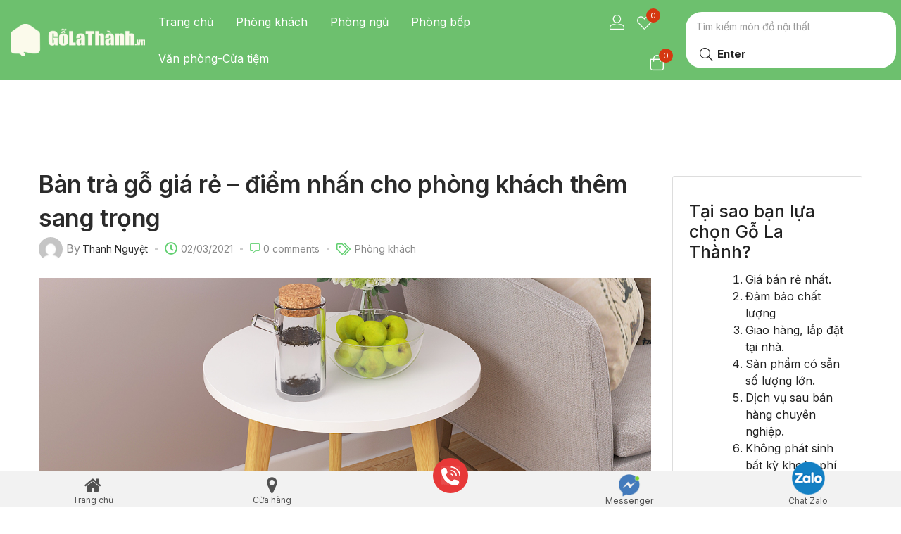

--- FILE ---
content_type: text/html; charset=UTF-8
request_url: https://golathanh.vn/ban-tra-go-gia-re-diem-nhan-cho-phong-khach-them-sang-trong/
body_size: 36863
content:
<!DOCTYPE html>
<html lang="vi-VN">
<head>
	<meta charset="UTF-8">
	<meta name="viewport" content="width=device-width, initial-scale=1.0, viewport-fit=cover" />						<script>document.documentElement.className = document.documentElement.className + ' yes-js js_active js'</script>
			
<!-- Google Tag Manager for WordPress by gtm4wp.com -->
<script data-cfasync="false" data-pagespeed-no-defer type="text/javascript">//<![CDATA[
	var gtm4wp_datalayer_name = "dataLayer";
	var dataLayer = dataLayer || [];
	var gtm4wp_use_sku_instead        = 0;
	var gtm4wp_id_prefix              = '';
	var gtm4wp_remarketing            = 1;
	var gtm4wp_eec                    = 1;
	var gtm4wp_classicec              = 1;
	var gtm4wp_currency               = 'VND';
	var gtm4wp_product_per_impression = 10;
	var gtm4wp_needs_shipping_address = false;
//]]>
</script>
<!-- End Google Tag Manager for WordPress by gtm4wp.com -->
	<!-- This site is optimized with the Yoast SEO Premium plugin v15.6.2 - https://yoast.com/wordpress/plugins/seo/ -->
	<title>Bàn trà gỗ giá rẻ - điểm nhấn cho phòng khách thêm sang trọng</title>
	<meta name="description" content="Bàn trà gỗ giá rẻ có đặc điểm gì?, có những mẫu nào hot trên thị trường?. Hãy cũng Golathanh tìm hiểu ngay qua bài viết dưới đây nhé." />
	<meta name="robots" content="index, follow, max-snippet:-1, max-image-preview:large, max-video-preview:-1" />
	<link rel="canonical" href="https://golathanh.vn/ban-tra-go-gia-re-diem-nhan-cho-phong-khach-them-sang-trong/" />
	<meta property="og:locale" content="vi_VN" />
	<meta property="og:type" content="article" />
	<meta property="og:title" content="Bàn trà gỗ giá rẻ - điểm nhấn cho phòng khách thêm sang trọng" />
	<meta property="og:description" content="Bàn trà gỗ giá rẻ có đặc điểm gì?, có những mẫu nào hot trên thị trường?. Hãy cũng Golathanh tìm hiểu ngay qua bài viết dưới đây nhé." />
	<meta property="og:url" content="https://golathanh.vn/ban-tra-go-gia-re-diem-nhan-cho-phong-khach-them-sang-trong/" />
	<meta property="og:site_name" content="Nội Thất La Thành - Tổng Kho Nội Thất Giá Rẻ - Giao Hàng Nhanh" />
	<meta property="article:publisher" content="https://www.facebook.com/golathanh/" />
	<meta property="article:published_time" content="2021-03-02T03:29:16+00:00" />
	<meta property="article:modified_time" content="2021-05-14T03:57:17+00:00" />
	<meta property="og:image" content="https://golathanh.vn/wp-content/uploads/ban-tra-go-gia-re-1.png" />
	<meta property="og:image:width" content="1200" />
	<meta property="og:image:height" content="600" />
	<meta name="twitter:card" content="summary" />
	<meta name="twitter:label1" content="Written by">
	<meta name="twitter:data1" content="Thanh Nguyệt">
	<meta name="twitter:label2" content="Est. reading time">
	<meta name="twitter:data2" content="14 phút">
	<script type="application/ld+json" class="yoast-schema-graph">{"@context":"https://schema.org","@graph":[{"@type":"Organization","@id":"https://golathanh.vn/#organization","name":"N\u1ed8I TH\u1ea4T G\u1ed6 LA TH\u00c0NH - T\u1ed4NG KHO \u0110\u1ed2 G\u1ed6 GI\u00c1 R\u1eba","url":"https://golathanh.vn/","sameAs":["https://www.facebook.com/golathanh/"],"logo":{"@type":"ImageObject","@id":"https://golathanh.vn/#logo","inLanguage":"vi-VN","url":"https://golathanh.vn/wp-content/uploads/Logo-golathanh-3.png","width":617,"height":165,"caption":"N\u1ed8I TH\u1ea4T G\u1ed6 LA TH\u00c0NH - T\u1ed4NG KHO \u0110\u1ed2 G\u1ed6 GI\u00c1 R\u1eba"},"image":{"@id":"https://golathanh.vn/#logo"}},{"@type":"WebSite","@id":"https://golathanh.vn/#website","url":"https://golathanh.vn/","name":"N\u1ed9i Th\u1ea5t La Th\u00e0nh - T\u1ed5ng Kho N\u1ed9i Th\u1ea5t Gi\u00e1 R\u1ebb - Giao H\u00e0ng Nhanh","description":"Gi\u00e1 R\u1ebb Nh\u1ea5t - Giao Nhanh Nh\u1ea5t","publisher":{"@id":"https://golathanh.vn/#organization"},"potentialAction":[{"@type":"SearchAction","target":"https://golathanh.vn/?s={search_term_string}","query-input":"required name=search_term_string"}],"inLanguage":"vi-VN"},{"@type":"ImageObject","@id":"https://golathanh.vn/ban-tra-go-gia-re-diem-nhan-cho-phong-khach-them-sang-trong/#primaryimage","inLanguage":"vi-VN","url":"https://golathanh.vn/wp-content/uploads/ban-tra-go-gia-re-1.png","width":1200,"height":600,"caption":"b\u00e0n tr\u00e0 g\u1ed7 gi\u00e1 r\u1ebb"},{"@type":"WebPage","@id":"https://golathanh.vn/ban-tra-go-gia-re-diem-nhan-cho-phong-khach-them-sang-trong/#webpage","url":"https://golathanh.vn/ban-tra-go-gia-re-diem-nhan-cho-phong-khach-them-sang-trong/","name":"B\u00e0n tr\u00e0 g\u1ed7 gi\u00e1 r\u1ebb - \u0111i\u1ec3m nh\u1ea5n cho ph\u00f2ng kh\u00e1ch th\u00eam sang tr\u1ecdng","isPartOf":{"@id":"https://golathanh.vn/#website"},"primaryImageOfPage":{"@id":"https://golathanh.vn/ban-tra-go-gia-re-diem-nhan-cho-phong-khach-them-sang-trong/#primaryimage"},"datePublished":"2021-03-02T03:29:16+00:00","dateModified":"2021-05-14T03:57:17+00:00","description":"B\u00e0n tr\u00e0 g\u1ed7 gi\u00e1 r\u1ebb c\u00f3 \u0111\u1eb7c \u0111i\u1ec3m g\u00ec?, c\u00f3 nh\u1eefng m\u1eabu n\u00e0o hot tr\u00ean th\u1ecb tr\u01b0\u1eddng?. H\u00e3y c\u0169ng Golathanh t\u00ecm hi\u1ec3u ngay qua b\u00e0i vi\u1ebft d\u01b0\u1edbi \u0111\u00e2y nh\u00e9.","breadcrumb":{"@id":"https://golathanh.vn/ban-tra-go-gia-re-diem-nhan-cho-phong-khach-them-sang-trong/#breadcrumb"},"inLanguage":"vi-VN","potentialAction":[{"@type":"ReadAction","target":["https://golathanh.vn/ban-tra-go-gia-re-diem-nhan-cho-phong-khach-them-sang-trong/"]}]},{"@type":"BreadcrumbList","@id":"https://golathanh.vn/ban-tra-go-gia-re-diem-nhan-cho-phong-khach-them-sang-trong/#breadcrumb","itemListElement":[{"@type":"ListItem","position":1,"item":{"@type":"WebPage","@id":"https://golathanh.vn/","url":"https://golathanh.vn/","name":"Home"}},{"@type":"ListItem","position":2,"item":{"@type":"WebPage","@id":"https://golathanh.vn/blog/","url":"https://golathanh.vn/blog/","name":"C\u1ea9m nang nh\u00e0 \u0111\u1eb9p"}},{"@type":"ListItem","position":3,"item":{"@type":"WebPage","@id":"https://golathanh.vn/category/phong-khach/","url":"https://golathanh.vn/category/phong-khach/","name":"Ph\u00f2ng kh\u00e1ch"}},{"@type":"ListItem","position":4,"item":{"@type":"WebPage","@id":"https://golathanh.vn/ban-tra-go-gia-re-diem-nhan-cho-phong-khach-them-sang-trong/","url":"https://golathanh.vn/ban-tra-go-gia-re-diem-nhan-cho-phong-khach-them-sang-trong/","name":"B\u00e0n tr\u00e0 g\u1ed7 gi\u00e1 r\u1ebb &#8211; \u0111i\u1ec3m nh\u1ea5n cho ph\u00f2ng kh\u00e1ch th\u00eam sang tr\u1ecdng"}}]},{"@type":"Article","@id":"https://golathanh.vn/ban-tra-go-gia-re-diem-nhan-cho-phong-khach-them-sang-trong/#article","isPartOf":{"@id":"https://golathanh.vn/ban-tra-go-gia-re-diem-nhan-cho-phong-khach-them-sang-trong/#webpage"},"author":{"@id":"https://golathanh.vn/#/schema/person/149070dbcd9f464c7319534eca560147"},"headline":"B\u00e0n tr\u00e0 g\u1ed7 gi\u00e1 r\u1ebb &#8211; \u0111i\u1ec3m nh\u1ea5n cho ph\u00f2ng kh\u00e1ch th\u00eam sang tr\u1ecdng","datePublished":"2021-03-02T03:29:16+00:00","dateModified":"2021-05-14T03:57:17+00:00","mainEntityOfPage":{"@id":"https://golathanh.vn/ban-tra-go-gia-re-diem-nhan-cho-phong-khach-them-sang-trong/#webpage"},"commentCount":0,"publisher":{"@id":"https://golathanh.vn/#organization"},"image":{"@id":"https://golathanh.vn/ban-tra-go-gia-re-diem-nhan-cho-phong-khach-them-sang-trong/#primaryimage"},"keywords":"thi\u1ebft k\u1ebf ph\u00f2ng kh\u00e1ch nh\u1ecf \u0111\u01a1n gi\u1ea3n","articleSection":"Ph\u00f2ng kh\u00e1ch","inLanguage":"vi-VN","potentialAction":[{"@type":"CommentAction","name":"Comment","target":["https://golathanh.vn/ban-tra-go-gia-re-diem-nhan-cho-phong-khach-them-sang-trong/#respond"]}]},{"@type":"Person","@id":"https://golathanh.vn/#/schema/person/149070dbcd9f464c7319534eca560147","name":"Thanh Nguy\u1ec7t","image":{"@type":"ImageObject","@id":"https://golathanh.vn/#personlogo","inLanguage":"vi-VN","url":"https://secure.gravatar.com/avatar/55a1a986052e847640e0825c6b66b42e?s=96&d=mm&r=g","caption":"Thanh Nguy\u1ec7t"},"sameAs":["https://golathanh.vn/"]}]}</script>
	<!-- / Yoast SEO Premium plugin. -->


<link rel='dns-prefetch' href='//cdn.jsdelivr.net' />
<link rel='dns-prefetch' href='//fonts.googleapis.com' />
<link rel='dns-prefetch' href='//s.w.org' />
<link rel="alternate" type="application/rss+xml" title="Dòng thông tin Nội Thất La Thành - Tổng Kho Nội Thất Giá Rẻ - Giao Hàng Nhanh &raquo;" href="https://golathanh.vn/feed/" />
<link rel="alternate" type="application/rss+xml" title="Dòng phản hồi Nội Thất La Thành - Tổng Kho Nội Thất Giá Rẻ - Giao Hàng Nhanh &raquo;" href="https://golathanh.vn/comments/feed/" />
<link rel="alternate" type="application/rss+xml" title="Nội Thất La Thành - Tổng Kho Nội Thất Giá Rẻ - Giao Hàng Nhanh &raquo; Bàn trà gỗ giá rẻ &#8211; điểm nhấn cho phòng khách thêm sang trọng Dòng phản hồi" href="https://golathanh.vn/ban-tra-go-gia-re-diem-nhan-cho-phong-khach-them-sang-trong/feed/" />
		<script type="text/javascript">
			window._wpemojiSettings = {"baseUrl":"https:\/\/s.w.org\/images\/core\/emoji\/13.0.1\/72x72\/","ext":".png","svgUrl":"https:\/\/s.w.org\/images\/core\/emoji\/13.0.1\/svg\/","svgExt":".svg","source":{"concatemoji":"https:\/\/golathanh.vn\/wp-includes\/js\/wp-emoji-release.min.js?ver=5.6.14"}};
			!function(e,a,t){var n,r,o,i=a.createElement("canvas"),p=i.getContext&&i.getContext("2d");function s(e,t){var a=String.fromCharCode;p.clearRect(0,0,i.width,i.height),p.fillText(a.apply(this,e),0,0);e=i.toDataURL();return p.clearRect(0,0,i.width,i.height),p.fillText(a.apply(this,t),0,0),e===i.toDataURL()}function c(e){var t=a.createElement("script");t.src=e,t.defer=t.type="text/javascript",a.getElementsByTagName("head")[0].appendChild(t)}for(o=Array("flag","emoji"),t.supports={everything:!0,everythingExceptFlag:!0},r=0;r<o.length;r++)t.supports[o[r]]=function(e){if(!p||!p.fillText)return!1;switch(p.textBaseline="top",p.font="600 32px Arial",e){case"flag":return s([127987,65039,8205,9895,65039],[127987,65039,8203,9895,65039])?!1:!s([55356,56826,55356,56819],[55356,56826,8203,55356,56819])&&!s([55356,57332,56128,56423,56128,56418,56128,56421,56128,56430,56128,56423,56128,56447],[55356,57332,8203,56128,56423,8203,56128,56418,8203,56128,56421,8203,56128,56430,8203,56128,56423,8203,56128,56447]);case"emoji":return!s([55357,56424,8205,55356,57212],[55357,56424,8203,55356,57212])}return!1}(o[r]),t.supports.everything=t.supports.everything&&t.supports[o[r]],"flag"!==o[r]&&(t.supports.everythingExceptFlag=t.supports.everythingExceptFlag&&t.supports[o[r]]);t.supports.everythingExceptFlag=t.supports.everythingExceptFlag&&!t.supports.flag,t.DOMReady=!1,t.readyCallback=function(){t.DOMReady=!0},t.supports.everything||(n=function(){t.readyCallback()},a.addEventListener?(a.addEventListener("DOMContentLoaded",n,!1),e.addEventListener("load",n,!1)):(e.attachEvent("onload",n),a.attachEvent("onreadystatechange",function(){"complete"===a.readyState&&t.readyCallback()})),(n=t.source||{}).concatemoji?c(n.concatemoji):n.wpemoji&&n.twemoji&&(c(n.twemoji),c(n.wpemoji)))}(window,document,window._wpemojiSettings);
		</script>
		<style type="text/css">
img.wp-smiley,
img.emoji {
	display: inline !important;
	border: none !important;
	box-shadow: none !important;
	height: 1em !important;
	width: 1em !important;
	margin: 0 .07em !important;
	vertical-align: -0.1em !important;
	background: none !important;
	padding: 0 !important;
}
</style>
	<link rel='stylesheet' id='wp-block-library-css'  href='https://golathanh.vn/wp-includes/css/dist/block-library/style.min.css?ver=5.6.14' type='text/css' media='all' />
<link rel='stylesheet' id='wc-block-vendors-style-css'  href='https://golathanh.vn/wp-content/plugins/woocommerce/packages/woocommerce-blocks/build/vendors-style.css?ver=4.0.0' type='text/css' media='all' />
<link rel='stylesheet' id='wc-block-style-css'  href='https://golathanh.vn/wp-content/plugins/woocommerce/packages/woocommerce-blocks/build/style.css?ver=4.0.0' type='text/css' media='all' />
<link rel='stylesheet' id='jquery-selectBox-css'  href='https://golathanh.vn/wp-content/plugins/yith-woocommerce-wishlist/assets/css/jquery.selectBox.css?ver=1.2.0' type='text/css' media='all' />
<link rel='stylesheet' id='yith-wcwl-font-awesome-css'  href='https://golathanh.vn/wp-content/plugins/yith-woocommerce-wishlist/assets/css/font-awesome.css?ver=4.7.0' type='text/css' media='all' />
<link rel='stylesheet' id='yith-wcwl-main-css'  href='https://golathanh.vn/wp-content/plugins/yith-woocommerce-wishlist/assets/css/style.css?ver=3.0.17' type='text/css' media='all' />
<style id='yith-wcwl-main-inline-css' type='text/css'>
.yith-wcwl-share li a{color: #FFFFFF;}.yith-wcwl-share li a:hover{color: #FFFFFF;}.yith-wcwl-share a.facebook{background: #39599E; background-color: #39599E;}.yith-wcwl-share a.facebook:hover{background: #595A5A; background-color: #595A5A;}.yith-wcwl-share a.twitter{background: #45AFE2; background-color: #45AFE2;}.yith-wcwl-share a.twitter:hover{background: #595A5A; background-color: #595A5A;}.yith-wcwl-share a.pinterest{background: #AB2E31; background-color: #AB2E31;}.yith-wcwl-share a.pinterest:hover{background: #595A5A; background-color: #595A5A;}.yith-wcwl-share a.email{background: #FBB102; background-color: #FBB102;}.yith-wcwl-share a.email:hover{background: #595A5A; background-color: #595A5A;}.yith-wcwl-share a.whatsapp{background: #00A901; background-color: #00A901;}.yith-wcwl-share a.whatsapp:hover{background: #595A5A; background-color: #595A5A;}
</style>
<link rel='stylesheet' id='glt_core_select2-css'  href='https://cdn.jsdelivr.net/npm/select2@4.1.0-rc.0/dist/css/select2.min.css?ver=5.6.14' type='text/css' media='all' />
<link rel='stylesheet' id='dln_customer-invoice_style-css'  href='https://golathanh.vn/wp-content/plugins//dln-customer-invoice/assets/css/style.css?ver=5.6.14' type='text/css' media='all' />
<link rel='stylesheet' id='fs_style-css'  href='https://golathanh.vn/wp-content/plugins//dln-flash-sale/assets/css/style.css?ver=5.6.14' type='text/css' media='all' />
<link rel='stylesheet' id='home2021_style-css'  href='https://golathanh.vn/wp-content/plugins//dln-homepage-2021/assets/css/style.css?ver=5.6.14' type='text/css' media='all' />
<link rel='stylesheet' id='home2021_swiper_bundle_style-css'  href='https://golathanh.vn/wp-content/plugins//dln-homepage-2021/assets/css/swiper-bundle.min.css?ver=5.6.14' type='text/css' media='all' />
<link rel='stylesheet' id='dln_huongDanLapDat_style-css'  href='https://golathanh.vn/wp-content/plugins//dln-huong-dan-lap-dat/assets/css/style.css?ver=5.6.14' type='text/css' media='all' />
<link rel='stylesheet' id='dln_quaTang_style-css'  href='https://golathanh.vn/wp-content/plugins//dln-qua-tang/assets/css/style.css?ver=5.6.14' type='text/css' media='all' />
<link rel='stylesheet' id='shipping_style-css'  href='https://golathanh.vn/wp-content/plugins//dln-shipping/assets/css/style.css?ver=5.6.14' type='text/css' media='all' />
<link rel='stylesheet' id='rs-plugin-settings-css'  href='https://golathanh.vn/wp-content/plugins/revslider/public/assets/css/rs6.css?ver=6.3.1' type='text/css' media='all' />
<style id='rs-plugin-settings-inline-css' type='text/css'>
#rs-demo-id {}
</style>
<link rel='stylesheet' id='woocommerce-layout-css'  href='https://golathanh.vn/wp-content/plugins/woocommerce/assets/css/woocommerce-layout.css?ver=4.9.2' type='text/css' media='all' />
<link rel='stylesheet' id='woocommerce-smallscreen-css'  href='https://golathanh.vn/wp-content/plugins/woocommerce/assets/css/woocommerce-smallscreen.css?ver=4.9.2' type='text/css' media='only screen and (max-width: 768px)' />
<link rel='stylesheet' id='woocommerce-general-css'  href='https://golathanh.vn/wp-content/plugins/woocommerce/assets/css/woocommerce.css?ver=4.9.2' type='text/css' media='all' />
<style id='woocommerce-inline-inline-css' type='text/css'>
.woocommerce form .form-row .required { visibility: visible; }
</style>
<link rel='stylesheet' id='yith-wfbt-style-css'  href='https://golathanh.vn/wp-content/plugins/yith-woocommerce-frequently-bought-together/assets/css/yith-wfbt.css?ver=5.6.14' type='text/css' media='all' />
<style id='yith-wfbt-style-inline-css' type='text/css'>

                .yith-wfbt-submit-block .yith-wfbt-submit-button {
                        background: #222222;
                        color: #ffffff;
                }
                .yith-wfbt-submit-block .yith-wfbt-submit-button:hover {
                        background: #777777;
                        color: #ffffff;
                }
</style>
<link rel='stylesheet' id='woocommerce_prettyPhoto_css-css'  href='//golathanh.vn/wp-content/plugins/woocommerce/assets/css/prettyPhoto.css?ver=5.6.14' type='text/css' media='all' />
<link rel='stylesheet' id='font-awesome-4-shim-css'  href='https://golathanh.vn/wp-content/plugins/elementor/assets/lib/font-awesome/css/v4-shims.min.css?ver=3.0.15' type='text/css' media='all' />
<link rel='stylesheet' id='child_icons-css'  href='https://golathanh.vn/wp-content/themes/aora-child/assets/css/icons.css?ver=5.6.14' type='text/css' media='all' />
<link rel='stylesheet' id='child_gScrollingCarousel-css'  href='https://golathanh.vn/wp-content/themes/aora-child/assets/css/jquery.gScrollingCarousel.css?ver=5.6.14' type='text/css' media='all' />
<link rel='stylesheet' id='child_reset-css'  href='https://golathanh.vn/wp-content/themes/aora-child/assets/css/reset.css?ver=5.6.14' type='text/css' media='all' />
<link rel='stylesheet' id='child_common-css'  href='https://golathanh.vn/wp-content/themes/aora-child/assets/css/common.css?ver=5.6.14' type='text/css' media='all' />
<link rel='stylesheet' id='child_header-css'  href='https://golathanh.vn/wp-content/themes/aora-child/assets/css/header.css?ver=5.6.14' type='text/css' media='all' />
<link rel='stylesheet' id='child_footer-css'  href='https://golathanh.vn/wp-content/themes/aora-child/assets/css/footer.css?ver=5.6.14' type='text/css' media='all' />
<link rel='stylesheet' id='child_product_detail-css'  href='https://golathanh.vn/wp-content/themes/aora-child/assets/css/product_detail.css?ver=5.6.14' type='text/css' media='all' />
<link rel='stylesheet' id='child_product_thumb-css'  href='https://golathanh.vn/wp-content/themes/aora-child/assets/css/product_thumb.css?ver=5.6.14' type='text/css' media='all' />
<link rel='stylesheet' id='child_checkout-css'  href='https://golathanh.vn/wp-content/themes/aora-child/assets/css/checkout.css?ver=5.6.14' type='text/css' media='all' />
<link rel='stylesheet' id='child_custom_style-css'  href='https://golathanh.vn/wp-content/themes/aora-child/assets/css/custom_style.css?ver=5.6.14' type='text/css' media='all' />
<link rel='stylesheet' id='aora-theme-fonts-css'  href='https://fonts.googleapis.com/css?family=Inter%3A400%2C500%2C600%2C700%2C800&#038;subset=latin%2Clatin-ext&#038;display=swap' type='text/css' media='all' />
<link rel='stylesheet' id='elementor-icons-css'  href='https://golathanh.vn/wp-content/plugins/elementor/assets/lib/eicons/css/elementor-icons.min.css?ver=5.9.1' type='text/css' media='all' />
<link rel='stylesheet' id='elementor-animations-css'  href='https://golathanh.vn/wp-content/plugins/elementor/assets/lib/animations/animations.min.css?ver=3.0.15' type='text/css' media='all' />
<link rel='stylesheet' id='elementor-frontend-legacy-css'  href='https://golathanh.vn/wp-content/plugins/elementor/assets/css/frontend-legacy.min.css?ver=3.0.15' type='text/css' media='all' />
<link rel='stylesheet' id='elementor-frontend-css'  href='https://golathanh.vn/wp-content/plugins/elementor/assets/css/frontend.min.css?ver=3.0.15' type='text/css' media='all' />
<link rel='stylesheet' id='elementor-post-11074-css'  href='https://golathanh.vn/wp-content/uploads/elementor/css/post-11074.css?ver=1610605237' type='text/css' media='all' />
<link rel='stylesheet' id='elementor-pro-css'  href='https://golathanh.vn/wp-content/plugins/elementor-pro/assets/css/frontend.min.css?ver=3.0.8' type='text/css' media='all' />
<link rel='stylesheet' id='font-awesome-5-all-css'  href='https://golathanh.vn/wp-content/plugins/elementor/assets/lib/font-awesome/css/all.min.css?ver=3.0.15' type='text/css' media='all' />
<link rel='stylesheet' id='elementor-post-11128-css'  href='https://golathanh.vn/wp-content/uploads/elementor/css/post-11128.css?ver=1763974521' type='text/css' media='all' />
<link rel='stylesheet' id='elementor-post-11098-css'  href='https://golathanh.vn/wp-content/uploads/elementor/css/post-11098.css?ver=1768027196' type='text/css' media='all' />
<link rel='stylesheet' id='woo-variation-swatches-css'  href='https://golathanh.vn/wp-content/plugins/woo-variation-swatches/assets/css/frontend.min.css?ver=1.1.7' type='text/css' media='all' />
<style id='woo-variation-swatches-inline-css' type='text/css'>
.variable-item:not(.radio-variable-item) { width : 30px; height : 30px; } .wvs-style-squared .button-variable-item { min-width : 30px; } .button-variable-item span { font-size : 16px; }
</style>
<link rel='stylesheet' id='woo-variation-swatches-theme-override-css'  href='https://golathanh.vn/wp-content/plugins/woo-variation-swatches/assets/css/wvs-theme-override.min.css?ver=1.1.7' type='text/css' media='all' />
<link rel='stylesheet' id='woo-variation-swatches-tooltip-css'  href='https://golathanh.vn/wp-content/plugins/woo-variation-swatches/assets/css/frontend-tooltip.min.css?ver=1.1.7' type='text/css' media='all' />
<link rel='stylesheet' id='bootstrap-css'  href='https://golathanh.vn/wp-content/themes/aora/css/bootstrap.css?ver=4.3.1' type='text/css' media='all' />
<link rel='stylesheet' id='aora-template-css'  href='https://golathanh.vn/wp-content/themes/aora/css/template.css?ver=1.0' type='text/css' media='all' />
<link rel='stylesheet' id='aora-style-css'  href='https://golathanh.vn/wp-content/themes/aora/style.css?ver=1.0' type='text/css' media='all' />
<style id='aora-style-inline-css' type='text/css'>
/* Theme Options Styles *//* check main color */#reviews ul.wcpr-filter-button-ul .wcpr-filter-button:hover {background-color: #61cf70 !important;border-color: #61cf70 !important;}/* Dokan */.dokan-pagination-container ul.dokan-pagination > li:not(.disabled):hover a, .dokan-pagination-container ul.dokan-pagination > li:not(.disabled):focus a, .dokan-pagination-container ul.dokan-pagination > li:not(.disabled).active a {border-color: #61cf70;}/*background*/input[type="submit"].dokan-btn-default:hover,input[type="submit"].dokan-btn-default:focus,a.dokan-btn-default:hover,a.dokan-btn-default:focus,.dokan-btn-default:hover,.dokan-btn-default:focus,input[type="submit"].dokan-btn-default[disabled]:hover,input[type="submit"].dokan-btn-default[disabled]:focus,a.dokan-btn-default[disabled]:hover,a.dokan-btn-default[disabled]:focus,.dokan-btn-default[disabled]:hover,.dokan-btn-default[disabled]:focus,.wcmp_regi_main .register .button:disabled:hover,.wcmp_regi_main .register .button:disabled:focus,.order_details .review_link_data_wappers > a.button:hover,.order_details .review_link_data_wappers > a.button:focus,.btn-theme:hover,.btn-default:hover,#add_payment_method .wc-proceed-to-checkout a.checkout-button:hover,.woocommerce-cart .wc-proceed-to-checkout a.checkout-button:hover,.woocommerce-checkout .wc-proceed-to-checkout a.checkout-button:hover,.woocommerce-pagination a.button:hover,.woof_container_inner_tags ul.woof_list label:hover,.show-view-all a:hover,.tbay-element-newsletter button[type="submit"]:hover,.widget-newletter button[type="submit"]:hover,.btn-view-all:hover,.entry-single .entry-description a:hover,.post-password-form input[type=submit]:hover,#comments #respond .form-submit input:hover,#reviews #respond .form-submit input:hover,#tbay-main-content div.wpforms-container-full .wpforms-form input[type="submit"]:hover,#tbay-main-content div.wpforms-container-full .wpforms-form button[type="submit"]:hover,#tbay-main-content div.wpforms-container-full .wpforms-form .wpforms-page-button:hover,.woocommerce .yith-wfbt-submit-block .yith-wfbt-submit-button-remove:hover,body table.compare-list .add-to-cart td a:hover,.woocommerce table.compare-list .add-to-cart td a:hover:not(.unstyled_button),input#ywqa-submit-question:hover,div#new-answer-header .ywqa_submit_answer:hover,.woocommerce table.wishlist_table.shop_table .product-add-to-cart .add-cart a:hover,.wcmp_regi_main .register .button:hover,#report_abuse_form button.submit-report-abuse:hover,#report-abuse table input[type="submit"]:hover,.vendor_sidebar .widget_wcmp_quick_info #respond input#submit:hover,#wcmp-store-conatiner .wcmp-store-locator-wrap .wcmp-store-map-pagination .vendor_sort input[type="submit"]:hover,#wcmp-store-conatiner .wcmp-store-map-filter input[type="submit"]:hover,#wcfm-main-contentainer .wcfm-membership-wrapper input[type="submit"]:hover,#wcfm-main-contentainer .wcfm_form_simple_submit_wrapper .wcfm_submit_button:hover,.wcfm_popup_wrapper .wcfm_popup_button:hover,#wcfmmp-store #reviews .add_review button:hover,.form-row input[name="apply_for_vendor_submit"]:hover,form.wcv-form .wcv-button[type="submit"]:hover,.dashboard .wcv-dashboard-navigation ~ form input[type="submit"]:hover,.shop_settings input[name="vendor_application_submit"]:hover,form[name="export_orders"] input:hover,form[name="export_orders"] ~ table.table .order-comments input.btn:hover,.wcvendors-pro-dashboard-wrapper a.button:hover,.wcvendors-pro-dashboard-wrapper .wcv-form .control-group .button:hover,.wcvendors-pro-dashboard-wrapper input#update_button:hover,.wcvendors-pro-dashboard-wrapper .wcv-search-form .wcv-button:hover,.wcv-form .control-group .control > input.wcv-button:hover:not(#clear_button),.wcv-order-header .wcv-form .control > input#clear_button:hover,table.wcvendors-table-order .wcv-shade.wcv-fade .order_note_form input[type="submit"]:hover,table.wcvendors-table-order form #tracking_number_save_button:hover,form#wcv-store-settings input#store_save_button:hover,.wcv_store_search form input[type="submit"]:hover,.wcv_vendor_search form input[type="submit"]:hover,.more_products a:hover,.tbay-pagination-load-more a:hover,.products-list .product-block div.add-cart a:hover,.tbay-dropdown-cart .group-button p.buttons a.button:hover,.cart-dropdown .group-button p.buttons a.button:hover,.tbay-element-mini-cart .left-right .group-button p.buttons a.button:hover,.woocommerce button.button:hover,.woocommerce a.button.wc-backward:hover,.woocommerce a.woocommerce-button.view:hover,#respond input#submit:hover,.woocommerce input.button:hover,.singular-shop div.product .single_add_to_cart_button:hover,.singular-shop .tbay-modalButton:hover,.woocommerce #shop-now.has-buy-now .tbay-buy-now:hover,.mobile-btn-cart-click > #tbay-click-addtocart:hover,#sticky-menu-bar #sticky-custom-add-to-cart:hover,.cart_totals .wc-proceed-to-checkout a.checkout-button:hover,.woocommerce table.shop_table.account-orders-table a.view:hover,.woocommerce table.shop_table.my_account_orders a.view:hover,.woocommerce table.shop_table.dokan-rma-order-item-table a.view:hover,.woocommerce table.shop_table.account-orders-table a.request_warranty:hover,.woocommerce table.shop_table.my_account_orders a.request_warranty:hover,.woocommerce table.shop_table.dokan-rma-order-item-table a.request_warranty:hover,.woocommerce form.login p.last .button:hover,.woocommerce form.register p.last .button:hover,.woocommerce-order-received .order-again a:hover,.woocommerce-checkout.wc-germanized .wc-gzd-order-submit button[type="submit"]:hover,.woocommerce form.checkout_coupon > p.form-row-last .button:hover,.woocommerce-checkout-payment .place-order button.button.alt:hover,#custom-register input.submit_button:hover,#custom-login input.submit_button:hover,.btn-theme:focus,.btn-default:focus,#add_payment_method .wc-proceed-to-checkout a.checkout-button:focus,.woocommerce-cart .wc-proceed-to-checkout a.checkout-button:focus,.woocommerce-checkout .wc-proceed-to-checkout a.checkout-button:focus,.woocommerce-pagination a.button:focus,.woof_container_inner_tags ul.woof_list label:focus,.show-view-all a:focus,.tbay-element-newsletter button[type="submit"]:focus,.widget-newletter button[type="submit"]:focus,.btn-view-all:focus,.entry-single .entry-description a:focus,.post-password-form input[type=submit]:focus,#comments #respond .form-submit input:focus,#reviews #respond .form-submit input:focus,#tbay-main-content div.wpforms-container-full .wpforms-form input[type="submit"]:focus,#tbay-main-content div.wpforms-container-full .wpforms-form button[type="submit"]:focus,#tbay-main-content div.wpforms-container-full .wpforms-form .wpforms-page-button:focus,.woocommerce .yith-wfbt-submit-block .yith-wfbt-submit-button-remove:focus,body table.compare-list .add-to-cart td a:focus,.woocommerce table.compare-list .add-to-cart td a:focus:not(.unstyled_button),input#ywqa-submit-question:focus,div#new-answer-header .ywqa_submit_answer:focus,.woocommerce table.wishlist_table.shop_table .product-add-to-cart .add-cart a:focus,.wcmp_regi_main .register .button:focus,#report_abuse_form button.submit-report-abuse:focus,#report-abuse table input[type="submit"]:focus,.vendor_sidebar .widget_wcmp_quick_info #respond input#submit:focus,#wcmp-store-conatiner .wcmp-store-locator-wrap .wcmp-store-map-pagination .vendor_sort input[type="submit"]:focus,#wcmp-store-conatiner .wcmp-store-map-filter input[type="submit"]:focus,#wcfm-main-contentainer .wcfm-membership-wrapper input[type="submit"]:focus,#wcfm-main-contentainer .wcfm_form_simple_submit_wrapper .wcfm_submit_button:focus,.wcfm_popup_wrapper .wcfm_popup_button:focus,#wcfmmp-store #reviews .add_review button:focus,.form-row input[name="apply_for_vendor_submit"]:focus,form.wcv-form .wcv-button[type="submit"]:focus,.dashboard .wcv-dashboard-navigation ~ form input[type="submit"]:focus,.shop_settings input[name="vendor_application_submit"]:focus,form[name="export_orders"] input:focus,form[name="export_orders"] ~ table.table .order-comments input.btn:focus,.wcvendors-pro-dashboard-wrapper a.button:focus,.wcvendors-pro-dashboard-wrapper .wcv-form .control-group .button:focus,.wcvendors-pro-dashboard-wrapper input#update_button:focus,.wcvendors-pro-dashboard-wrapper .wcv-search-form .wcv-button:focus,.wcv-form .control-group .control > input.wcv-button:focus:not(#clear_button),.wcv-order-header .wcv-form .control > input#clear_button:focus,table.wcvendors-table-order .wcv-shade.wcv-fade .order_note_form input[type="submit"]:focus,table.wcvendors-table-order form #tracking_number_save_button:focus,form#wcv-store-settings input#store_save_button:focus,.wcv_store_search form input[type="submit"]:focus,.wcv_vendor_search form input[type="submit"]:focus,.more_products a:focus,.tbay-pagination-load-more a:focus,.products-list .product-block div.add-cart a:focus,.tbay-dropdown-cart .group-button p.buttons a.button:focus,.cart-dropdown .group-button p.buttons a.button:focus,.tbay-element-mini-cart .left-right .group-button p.buttons a.button:focus,.woocommerce button.button:focus,.woocommerce a.button.wc-backward:focus,.woocommerce a.woocommerce-button.view:focus,#respond input#submit:focus,.woocommerce input.button:focus,.singular-shop div.product .single_add_to_cart_button:focus,.singular-shop .tbay-modalButton:focus,.woocommerce #shop-now.has-buy-now .tbay-buy-now:focus,.mobile-btn-cart-click > #tbay-click-addtocart:focus,#sticky-menu-bar #sticky-custom-add-to-cart:focus,.cart_totals .wc-proceed-to-checkout a.checkout-button:focus,.woocommerce table.shop_table.account-orders-table a.view:focus,.woocommerce table.shop_table.my_account_orders a.view:focus,.woocommerce table.shop_table.dokan-rma-order-item-table a.view:focus,.woocommerce table.shop_table.account-orders-table a.request_warranty:focus,.woocommerce table.shop_table.my_account_orders a.request_warranty:focus,.woocommerce table.shop_table.dokan-rma-order-item-table a.request_warranty:focus,.woocommerce form.login p.last .button:focus,.woocommerce form.register p.last .button:focus,.woocommerce-order-received .order-again a:focus,.woocommerce-checkout.wc-germanized .wc-gzd-order-submit button[type="submit"]:focus,.woocommerce form.checkout_coupon > p.form-row-last .button:focus,.woocommerce-checkout-payment .place-order button.button.alt:focus,#custom-register input.submit_button:focus,#custom-login input.submit_button:focus,.btn-theme:active:hover,.btn-default:active:hover,#add_payment_method .wc-proceed-to-checkout a.checkout-button:active:hover,.woocommerce-cart .wc-proceed-to-checkout a.checkout-button:active:hover,.woocommerce-checkout .wc-proceed-to-checkout a.checkout-button:active:hover,.woocommerce-pagination a.button:active:hover,.woof_container_inner_tags ul.woof_list label:active:hover,.show-view-all a:active:hover,.tbay-element-newsletter button[type="submit"]:active:hover,.widget-newletter button[type="submit"]:active:hover,.btn-view-all:active:hover,.entry-single .entry-description a:active:hover,.post-password-form input[type=submit]:active:hover,#comments #respond .form-submit input:active:hover,#reviews #respond .form-submit input:active:hover,#tbay-main-content div.wpforms-container-full .wpforms-form input[type="submit"]:active:hover,#tbay-main-content div.wpforms-container-full .wpforms-form button[type="submit"]:active:hover,#tbay-main-content div.wpforms-container-full .wpforms-form .wpforms-page-button:active:hover,.woocommerce .yith-wfbt-submit-block .yith-wfbt-submit-button-remove:active:hover,body table.compare-list .add-to-cart td a:active:hover,.woocommerce table.compare-list .add-to-cart td a:active:hover:not(.unstyled_button),input#ywqa-submit-question:active:hover,div#new-answer-header .ywqa_submit_answer:active:hover,.woocommerce table.wishlist_table.shop_table .product-add-to-cart .add-cart a:active:hover,.wcmp_regi_main .register .button:active:hover,#report_abuse_form button.submit-report-abuse:active:hover,#report-abuse table input[type="submit"]:active:hover,#wcmp-store-conatiner .wcmp-store-locator-wrap .wcmp-store-map-pagination .vendor_sort input[type="submit"]:active:hover,#wcmp-store-conatiner .wcmp-store-map-filter input[type="submit"]:active:hover,#wcfm-main-contentainer .wcfm-membership-wrapper input[type="submit"]:active:hover,#wcfm-main-contentainer .wcfm_form_simple_submit_wrapper .wcfm_submit_button:active:hover,.wcfm_popup_wrapper .wcfm_popup_button:active:hover,#wcfmmp-store #reviews .add_review button:active:hover,.form-row input[name="apply_for_vendor_submit"]:active:hover,form.wcv-form .wcv-button[type="submit"]:active:hover,.dashboard .wcv-dashboard-navigation ~ form input[type="submit"]:active:hover,.shop_settings input[name="vendor_application_submit"]:active:hover,form[name="export_orders"] input:active:hover,form[name="export_orders"] ~ table.table .order-comments input.btn:active:hover,.wcvendors-pro-dashboard-wrapper a.button:active:hover,.wcvendors-pro-dashboard-wrapper .wcv-form .control-group .button:active:hover,.wcvendors-pro-dashboard-wrapper input#update_button:active:hover,.wcvendors-pro-dashboard-wrapper .wcv-search-form .wcv-button:active:hover,.wcv-form .control-group .control > input.wcv-button:active:hover:not(#clear_button),.wcv-order-header .wcv-form .control > input#clear_button:active:hover,table.wcvendors-table-order .wcv-shade.wcv-fade .order_note_form input[type="submit"]:active:hover,table.wcvendors-table-order form #tracking_number_save_button:active:hover,form#wcv-store-settings input#store_save_button:active:hover,.wcv_store_search form input[type="submit"]:active:hover,.wcv_vendor_search form input[type="submit"]:active:hover,.more_products a:active:hover,.tbay-pagination-load-more a:active:hover,.products-list .product-block div.add-cart a:active:hover,.tbay-dropdown-cart .group-button p.buttons a.button:active:hover,.cart-dropdown .group-button p.buttons a.button:active:hover,.tbay-element-mini-cart .left-right .group-button p.buttons a.button:active:hover,.woocommerce button.button:active:hover,.woocommerce a.button.wc-backward:active:hover,.woocommerce a.woocommerce-button.view:active:hover,#respond input#submit:active:hover,.woocommerce input.button:active:hover,.singular-shop div.product .single_add_to_cart_button:active:hover,.singular-shop .tbay-modalButton:active:hover,.woocommerce #shop-now.has-buy-now .tbay-buy-now:active:hover,.mobile-btn-cart-click > #tbay-click-addtocart:active:hover,#sticky-menu-bar #sticky-custom-add-to-cart:active:hover,.cart_totals .wc-proceed-to-checkout a.checkout-button:active:hover,.woocommerce table.shop_table.account-orders-table a.view:active:hover,.woocommerce table.shop_table.my_account_orders a.view:active:hover,.woocommerce table.shop_table.dokan-rma-order-item-table a.view:active:hover,.woocommerce table.shop_table.account-orders-table a.request_warranty:active:hover,.woocommerce table.shop_table.my_account_orders a.request_warranty:active:hover,.woocommerce table.shop_table.dokan-rma-order-item-table a.request_warranty:active:hover,.woocommerce form.login p.last .button:active:hover,.woocommerce form.register p.last .button:active:hover,.woocommerce-order-received .order-again a:active:hover,.woocommerce-checkout.wc-germanized .wc-gzd-order-submit button[type="submit"]:active:hover,.woocommerce form.checkout_coupon > p.form-row-last .button:active:hover,.woocommerce-checkout-payment .place-order button.button.alt:active:hover,#custom-register input.submit_button:active:hover,#custom-login input.submit_button:active:hover,.widget_search .btn:hover,.post .entry-header .readmore:hover,.woocommerce a.button.alt:hover,.dokan-orders-content .dokan-orders-area .add_note #add-order-note input.add_note:hover,.dokan-orders-content .dokan-orders-area .add_note #add-order-note input.add_note:focus,input[type="submit"].dokan-btn-theme:hover,input[type="submit"].dokan-btn-theme:focus,a.dokan-btn-theme:hover,input[type="submit"].dokan-btn-default:hover,.dokan-btn-default:hover,a.dokan-btn-theme:focus,input[type="submit"].dokan-btn-default:focus,.dokan-btn-default:focus,.dokan-btn-theme:hover,.dokan-btn-theme:focus,.woocommerce .woocommerce-MyAccount-content .dokan-account-migration-lists > li a:hover,.wcv-dashboard-navigation ul li a.button:hover,.wcv-dashboard-navigation ul li a.button:focus,.singular-shop div.product.product-type-external .single_add_to_cart_button:hover {background: #57ba64;}/*color*//*background*/.woocommerce #shop-now.has-buy-now .tbay-buy-now:hover,.woocommerce #shop-now.has-buy-now .tbay-buy-now:focus, .woocommerce #shop-now.has-buy-now .tbay-buy-now:active:hover, .woocommerce #shop-now.has-buy-now .tbay-buy-now:active:focus, .tbay-dropdown-cart .group-button p.buttons a.button.view-cart:hover, .tbay-dropdown-cart .group-button p.buttons a.button.view-cart:focus, .tbay-dropdown-cart .group-button p.buttons a.button.view-cart:active:hover, .cart-dropdown .group-button p.buttons a.button.view-cart:hover, .cart-dropdown .group-button p.buttons a.button.view-cart:focus, .cart-dropdown .group-button p.buttons a.button.view-cart:active:hover {background: #000000;}/*border*/.tbay-dropdown-cart .group-button p.buttons a.button.view-cart:hover, .tbay-dropdown-cart .group-button p.buttons a.button.view-cart:focus, .tbay-dropdown-cart .group-button p.buttons a.button.view-cart:active:hover, .cart-dropdown .group-button p.buttons a.button.view-cart:hover, .cart-dropdown .group-button p.buttons a.button.view-cart:focus, .cart-dropdown .group-button p.buttons a.button.view-cart:active:hover {border-color: #000000;}/*Tablet*/@media (max-width: 1199px)  and (min-width: 768px) {/*color*/.mm-menu_opened .tbay-currency .woocommerce-currency-switcher-form .SumoSelect > .CaptionCont:hover,.mm-menu_opened .tbay-currency .woocommerce-currency-switcher-form .SumoSelect > .CaptionCont:hover label i:after,.tbay-search-mobile .sumo_product_cat .optWrapper .options li.opt.selected,.tbay-search-mobile .sumo_category .optWrapper .options li.opt.selected,#custom-login-wrapper .modal-content .modal-body .nav-tabs li.active a,.active-search-mobile .tbay-search-mobile .count,#tbay-mobile-menu-navbar.search-mobile-focus .tbay-search-mobile .count,.image-mains .show-mobile > div .yith-wcwl-wishlistexistsbrowse.show i,.topbar-device-mobile .tbay-element-mini-cart a.wc-continue,.footer-device-mobile .list-menu-icon > *.active a,.footer-device-mobile .list-menu-icon > *.active a i,body.woocommerce-wishlist .footer-device-mobile > .device-wishlist a,body.woocommerce-wishlist .footer-device-mobile > .device-wishlist a i {color: #61cf70;}/*background*/.footer-device-mobile .list-menu-icon > .menu-icon a.active:before,.topbar-device-mobile,.topbar-device-mobile .cart-dropdown .cart-icon .mini-cart-items {background-color: #61cf70;}/*Border*/.tbay-search-mobile .sumo_product_cat .optWrapper .options li.opt.selected,.tbay-search-mobile .sumo_category .optWrapper .options li.opt.selected,.tbay-search-mobile .sumo_product_cat .optWrapper .options li.opt:last-child.selected,.tbay-search-mobile .sumo_category .optWrapper .options li.opt:last-child.selected {border-color: #61cf70;}}/*Mobile*/@media (max-width: 767px) {/*color*/.topbar-device-mobile .tbay-element-mini-cart a.wc-continue,.footer-device-mobile .list-menu-icon > *.active a,.footer-device-mobile .list-menu-icon > *.active a i,body.woocommerce-wishlist .footer-device-mobile > .device-wishlist a,body.woocommerce-wishlist .footer-device-mobile > .device-wishlist a i,.products-list .product-block .button-wishlist.shown-mobile .yith-wcwl-wishlistaddedbrowse > a,.products-list .product-block .button-wishlist.shown-mobile .yith-wcwl-wishlistexistsbrowse > a,.woocommerce .form-cart-popup form.cart #mobile-close-infor i:hover,#shop-now.has-wishlist .button-wishlist .yith-wcwl-wishlistaddedbrowse > a > i,#shop-now.has-wishlist .button-wishlist .yith-wcwl-wishlistexistsbrowse > a > i {color: #61cf70;}/*background*/.footer-device-mobile .list-menu-icon > .menu-icon a.active:before,.coupon .box input[type=submit],.topbar-device-mobile .cart-dropdown .cart-icon .mini-cart-items,.tbay-show-cart-mobile .product-block div.add-cart a,.tbay-addon-newletter .input-group-btn input {background-color: #61cf70;}/*Border*/}/*No edit code customize*/@media (max-width: 1199px)  and (min-width: 768px) {/*color*/.footer-device-mobile > * a:hover,.footer-device-mobile > *.active a,.footer-device-mobile > *.active a i , body.woocommerce-wishlist .footer-device-mobile > .device-wishlist a,body.woocommerce-wishlist .footer-device-mobile > .device-wishlist a i,.vc_tta-container .vc_tta-panel.vc_active .vc_tta-panel-title > a span,.cart_totals table .order-total .woocs_special_price_code {color: #61cf70;}/*background*/.topbar-device-mobile .top-cart a.wc-continue,.topbar-device-mobile .cart-dropdown .cart-icon .mini-cart-items,.footer-device-mobile > * a .mini-cart-items,.tbay-addon-newletter .input-group-btn input {background-color: #61cf70;}/*Border*/.topbar-device-mobile .top-cart a.wc-continue {border-color: #61cf70;}}@media (max-width: 1199px) {/* Limit logo image height for mobile according to mobile header height */.mobile-logo a img {max-width: 150px;}.mobile-logo a img {padding-top: 10px;padding-bottom: 10px;}}@media screen and (max-width: 782px) {html body.admin-bar{top: -46px !important;position: relative;}}/* Custom CSS *//* ===== Khối danh mục trang chủ (Aora / Elementor) ===== */.gh-cat-section{background:#FFFFFF;          /* nền hồng nhạt như ảnh */padding:60px 0;}.gh-cat-wrap{max-width:1200px;margin:0 auto;padding:0 16px;}.gh-cat-title{text-align:center;font-size:30px;line-height:1.2;font-weight:800;color:#222;margin:0;}.gh-cat-underline{width:60px;height:4px;background:#ea5065;margin:12px auto 34px; border-radius:2px;}.gh-cat-grid{display:grid;grid-template-columns:repeat(5,1fr);gap:26px;}@media(max-width:991px){.gh-cat-grid{ grid-template-columns:repeat(3,1fr); }}@media(max-width:600px){.gh-cat-grid{ grid-template-columns:repeat(2,1fr); gap:18px; }}.gh-cat-item{display:flex; flex-direction:column; align-items:center;text-decoration:none; outline:none;}.gh-cat-item img{width:100%; aspect-ratio:1/1; object-fit:cover;border-radius:14px;box-shadow:0 4px 12px rgba(0,0,0,.12);transition:transform .28s ease, box-shadow .28s ease;background:#fff;}.gh-cat-item:hover img{transform:scale(1.045);box-shadow:0 8px 20px rgba(0,0,0,.18);}.gh-cat-name{margin-top:10px;font-size:15px; font-weight:700; color:#2a2a2a;text-align:center;}/* Giảm khoảng trắng phía trên khối danh mục */section.gh-cat-section {margin-top: 0 !important;padding-top: 20px !important;   /* hoặc 20px nếu muốn sát hơn */}/* Nếu khoảng cách do section phía trên gây ra */section.elementor-section:nth-of-type(1) {margin-bottom: 0 !important;padding-bottom: 0 !important;}.tax-notice {font-size: 13px;color: #777;margin-top: 5px;}
</style>
<link rel='stylesheet' id='font-awesome-css'  href='https://golathanh.vn/wp-content/plugins/elementor/assets/lib/font-awesome/css/font-awesome.min.css?ver=4.7.0' type='text/css' media='all' />
<style id='font-awesome-inline-css' type='text/css'>
[data-font="FontAwesome"]:before {font-family: 'FontAwesome' !important;content: attr(data-icon) !important;speak: none !important;font-weight: normal !important;font-variant: normal !important;text-transform: none !important;line-height: 1 !important;font-style: normal !important;-webkit-font-smoothing: antialiased !important;-moz-osx-font-smoothing: grayscale !important;}
</style>
<link rel='stylesheet' id='aora-font-tbay-custom-css'  href='https://golathanh.vn/wp-content/themes/aora/css/font-tbay-custom.css?ver=1.0.0' type='text/css' media='all' />
<link rel='stylesheet' id='simple-line-icons-css'  href='https://golathanh.vn/wp-content/themes/aora/css/simple-line-icons.css?ver=2.4.0' type='text/css' media='all' />
<link rel='stylesheet' id='material-design-iconic-font-css'  href='https://golathanh.vn/wp-content/themes/aora/css/material-design-iconic-font.css?ver=2.2.0' type='text/css' media='all' />
<link rel='stylesheet' id='animate-css'  href='https://golathanh.vn/wp-content/themes/aora/css/animate.css?ver=3.5.0' type='text/css' media='all' />
<link rel='stylesheet' id='jquery-treeview-css'  href='https://golathanh.vn/wp-content/themes/aora/css/jquery.treeview.css?ver=1.0.0' type='text/css' media='all' />
<link rel='stylesheet' id='magnific-popup-css'  href='https://golathanh.vn/wp-content/themes/aora/css/magnific-popup.css?ver=1.0.0' type='text/css' media='all' />
<link rel='stylesheet' id='aora-child-style-css'  href='https://golathanh.vn/wp-content/themes/aora-child/style.css?ver=1.0' type='text/css' media='all' />
<link rel='stylesheet' id='google-fonts-1-css'  href='https://fonts.googleapis.com/css?family=Roboto%3A100%2C100italic%2C200%2C200italic%2C300%2C300italic%2C400%2C400italic%2C500%2C500italic%2C600%2C600italic%2C700%2C700italic%2C800%2C800italic%2C900%2C900italic%7CRoboto+Slab%3A100%2C100italic%2C200%2C200italic%2C300%2C300italic%2C400%2C400italic%2C500%2C500italic%2C600%2C600italic%2C700%2C700italic%2C800%2C800italic%2C900%2C900italic&#038;subset=vietnamese&#038;ver=5.6.14' type='text/css' media='all' />
<script type='text/javascript' src='https://golathanh.vn/wp-includes/js/jquery/jquery.min.js?ver=3.5.1' id='jquery-core-js'></script>
<script type='text/javascript' src='https://golathanh.vn/wp-includes/js/jquery/jquery-migrate.min.js?ver=3.3.2' id='jquery-migrate-js'></script>
<script type='text/javascript' src='https://cdn.jsdelivr.net/npm/select2@4.1.0-rc.0/dist/js/select2.min.js?ver=5.6.14' id='glt_core_select2-js'></script>
<script type='text/javascript' src='https://golathanh.vn/wp-content/plugins//dln-customer-invoice/assets/js/script.js?ver=5.6.14' id='dln_customer-invoice_script-js'></script>
<script type='text/javascript' src='https://golathanh.vn/wp-content/plugins//dln-flash-sale/assets/js/countdown.js?ver=5.6.14' id='fs_countdown-js'></script>
<script type='text/javascript' src='https://golathanh.vn/wp-content/plugins//dln-flash-sale/assets/js/script.js?ver=5.6.14' id='fs_script-js'></script>
<script type='text/javascript' src='https://golathanh.vn/wp-content/plugins//dln-homepage-2021/assets/js/script.js?ver=5.6.14' id='home2021_script-js'></script>
<script type='text/javascript' src='https://golathanh.vn/wp-content/plugins//dln-homepage-2021/assets/js/swiper-bundle.min.js?ver=5.6.14' id='home2021_swiper_bundle_script-js'></script>
<script type='text/javascript' src='https://golathanh.vn/wp-content/plugins//dln-huong-dan-lap-dat/assets/js/script.js?ver=5.6.14' id='dln_huongDanLapDat_script-js'></script>
<script type='text/javascript' src='https://golathanh.vn/wp-content/plugins//dln-shipping/assets/js/script.js?ver=5.6.14' id='shipping_script-js'></script>
<script type='text/javascript' src='https://golathanh.vn/wp-content/plugins/revslider/public/assets/js/rbtools.min.js?ver=6.3.1' id='tp-tools-js'></script>
<script type='text/javascript' src='https://golathanh.vn/wp-content/plugins/revslider/public/assets/js/rs6.min.js?ver=6.3.1' id='revmin-js'></script>
<script type='text/javascript' src='https://golathanh.vn/wp-content/plugins/duracelltomi-google-tag-manager/js/gtm4wp-form-move-tracker.js?ver=1.11.6' id='gtm4wp-form-move-tracker-js'></script>
<script type='text/javascript' src='https://golathanh.vn/wp-content/plugins/duracelltomi-google-tag-manager/js/gtm4wp-woocommerce-classic.js?ver=1.11.6' id='gtm4wp-woocommerce-classic-js'></script>
<script type='text/javascript' src='https://golathanh.vn/wp-content/plugins/duracelltomi-google-tag-manager/js/gtm4wp-woocommerce-enhanced.js?ver=1.11.6' id='gtm4wp-woocommerce-enhanced-js'></script>
<script type='text/javascript' src='https://golathanh.vn/wp-content/themes/aora-child/assets/js/custom_script.js?ver=5.6.14' id='child_script-js'></script>
<script type='text/javascript' src='https://golathanh.vn/wp-content/themes/aora-child/assets/js/jquery.gScrollingCarousel.js?ver=5.6.14' id='child_gScrollingCarousel-js'></script>
<script type='text/javascript' src='https://golathanh.vn/wp-content/plugins/elementor/assets/lib/font-awesome/js/v4-shims.min.js?ver=3.0.15' id='font-awesome-4-shim-js'></script>
<link rel="https://api.w.org/" href="https://golathanh.vn/wp-json/" /><link rel="alternate" type="application/json" href="https://golathanh.vn/wp-json/wp/v2/posts/20538" /><link rel="EditURI" type="application/rsd+xml" title="RSD" href="https://golathanh.vn/xmlrpc.php?rsd" />
<link rel="wlwmanifest" type="application/wlwmanifest+xml" href="https://golathanh.vn/wp-includes/wlwmanifest.xml" /> 
<meta name="generator" content="WordPress 5.6.14" />
<meta name="generator" content="WooCommerce 4.9.2" />
<link rel='shortlink' href='https://golathanh.vn/?p=20538' />
<link rel="alternate" type="application/json+oembed" href="https://golathanh.vn/wp-json/oembed/1.0/embed?url=https%3A%2F%2Fgolathanh.vn%2Fban-tra-go-gia-re-diem-nhan-cho-phong-khach-them-sang-trong%2F" />
<link rel="alternate" type="text/xml+oembed" href="https://golathanh.vn/wp-json/oembed/1.0/embed?url=https%3A%2F%2Fgolathanh.vn%2Fban-tra-go-gia-re-diem-nhan-cho-phong-khach-them-sang-trong%2F&#038;format=xml" />
<meta name="framework" content="Redux 4.1.23" />
<style type="text/css" media="all">

</style>
<meta name="google-site-verification" content="v--VU6LJvu0NrH-BNIYkbTd2dzfP7awJnoXgz38PPhY" /><style type="text/css">







</style>
<!-- Google Tag Manager for WordPress by gtm4wp.com -->
<script data-cfasync="false" data-pagespeed-no-defer type="text/javascript">//<![CDATA[
var google_tag_params = {"pagePostType":"post","pagePostType2":"single-post","pageCategory":["phong-khach"],"pageAttributes":["thiet-ke-phong-khach-nho-don-gian"],"pagePostAuthor":"Thanh Nguy\u1ec7t","customerTotalOrders":0,"customerTotalOrderValue":"0.00","customerFirstName":"","customerLastName":"","customerBillingFirstName":"","customerBillingLastName":"","customerBillingCompany":"","customerBillingAddress1":"","customerBillingAddress2":"","customerBillingCity":"","customerBillingPostcode":"","customerBillingCountry":"","customerBillingEmail":"","customerBillingPhone":"","customerShippingFirstName":"","customerShippingLastName":"","customerShippingCompany":"","customerShippingAddress1":"","customerShippingAddress2":"","customerShippingCity":"","customerShippingPostcode":"","customerShippingCountry":"","ecomm_pagetype":"other"};
	var dataLayer_content = {"pagePostType":"post","pagePostType2":"single-post","pageCategory":["phong-khach"],"pageAttributes":["thiet-ke-phong-khach-nho-don-gian"],"pagePostAuthor":"Thanh Nguyệt","customerTotalOrders":0,"customerTotalOrderValue":"0.00","customerFirstName":"","customerLastName":"","customerBillingFirstName":"","customerBillingLastName":"","customerBillingCompany":"","customerBillingAddress1":"","customerBillingAddress2":"","customerBillingCity":"","customerBillingPostcode":"","customerBillingCountry":"","customerBillingEmail":"","customerBillingPhone":"","customerShippingFirstName":"","customerShippingLastName":"","customerShippingCompany":"","customerShippingAddress1":"","customerShippingAddress2":"","customerShippingCity":"","customerShippingPostcode":"","customerShippingCountry":"","ecomm_pagetype":"other","google_tag_params":window.google_tag_params};
	dataLayer.push( dataLayer_content );//]]>
</script>
<script data-cfasync="false">//<![CDATA[
(function(w,d,s,l,i){w[l]=w[l]||[];w[l].push({'gtm.start':
new Date().getTime(),event:'gtm.js'});var f=d.getElementsByTagName(s)[0],
j=d.createElement(s),dl=l!='dataLayer'?'&l='+l:'';j.async=true;j.src=
'//www.googletagmanager.com/gtm.'+'js?id='+i+dl;f.parentNode.insertBefore(j,f);
})(window,document,'script','dataLayer','GTM-5VDDVP7');//]]>
</script>
<!-- End Google Tag Manager -->
<!-- End Google Tag Manager for WordPress by gtm4wp.com -->	<noscript><style>.woocommerce-product-gallery{ opacity: 1 !important; }</style></noscript>
	<meta name="generator" content="Powered by Slider Revolution 6.3.1 - responsive, Mobile-Friendly Slider Plugin for WordPress with comfortable drag and drop interface." />
<link rel="pingback" href="https://golathanh.vn/xmlrpc.php"><link rel="icon" href="https://golathanh.vn/wp-content/uploads/cropped-icon-logo-golathanh.vn_-32x32.png" sizes="32x32" />
<link rel="icon" href="https://golathanh.vn/wp-content/uploads/cropped-icon-logo-golathanh.vn_-192x192.png" sizes="192x192" />
<link rel="apple-touch-icon" href="https://golathanh.vn/wp-content/uploads/cropped-icon-logo-golathanh.vn_-180x180.png" />
<meta name="msapplication-TileImage" content="https://golathanh.vn/wp-content/uploads/cropped-icon-logo-golathanh.vn_-270x270.png" />
<script type="text/javascript">function setREVStartSize(e){
			//window.requestAnimationFrame(function() {				 
				window.RSIW = window.RSIW===undefined ? window.innerWidth : window.RSIW;	
				window.RSIH = window.RSIH===undefined ? window.innerHeight : window.RSIH;	
				try {								
					var pw = document.getElementById(e.c).parentNode.offsetWidth,
						newh;
					pw = pw===0 || isNaN(pw) ? window.RSIW : pw;
					e.tabw = e.tabw===undefined ? 0 : parseInt(e.tabw);
					e.thumbw = e.thumbw===undefined ? 0 : parseInt(e.thumbw);
					e.tabh = e.tabh===undefined ? 0 : parseInt(e.tabh);
					e.thumbh = e.thumbh===undefined ? 0 : parseInt(e.thumbh);
					e.tabhide = e.tabhide===undefined ? 0 : parseInt(e.tabhide);
					e.thumbhide = e.thumbhide===undefined ? 0 : parseInt(e.thumbhide);
					e.mh = e.mh===undefined || e.mh=="" || e.mh==="auto" ? 0 : parseInt(e.mh,0);		
					if(e.layout==="fullscreen" || e.l==="fullscreen") 						
						newh = Math.max(e.mh,window.RSIH);					
					else{					
						e.gw = Array.isArray(e.gw) ? e.gw : [e.gw];
						for (var i in e.rl) if (e.gw[i]===undefined || e.gw[i]===0) e.gw[i] = e.gw[i-1];					
						e.gh = e.el===undefined || e.el==="" || (Array.isArray(e.el) && e.el.length==0)? e.gh : e.el;
						e.gh = Array.isArray(e.gh) ? e.gh : [e.gh];
						for (var i in e.rl) if (e.gh[i]===undefined || e.gh[i]===0) e.gh[i] = e.gh[i-1];
											
						var nl = new Array(e.rl.length),
							ix = 0,						
							sl;					
						e.tabw = e.tabhide>=pw ? 0 : e.tabw;
						e.thumbw = e.thumbhide>=pw ? 0 : e.thumbw;
						e.tabh = e.tabhide>=pw ? 0 : e.tabh;
						e.thumbh = e.thumbhide>=pw ? 0 : e.thumbh;					
						for (var i in e.rl) nl[i] = e.rl[i]<window.RSIW ? 0 : e.rl[i];
						sl = nl[0];									
						for (var i in nl) if (sl>nl[i] && nl[i]>0) { sl = nl[i]; ix=i;}															
						var m = pw>(e.gw[ix]+e.tabw+e.thumbw) ? 1 : (pw-(e.tabw+e.thumbw)) / (e.gw[ix]);					
						newh =  (e.gh[ix] * m) + (e.tabh + e.thumbh);
					}				
					if(window.rs_init_css===undefined) window.rs_init_css = document.head.appendChild(document.createElement("style"));					
					document.getElementById(e.c).height = newh+"px";
					window.rs_init_css.innerHTML += "#"+e.c+"_wrapper { height: "+newh+"px }";				
				} catch(e){
					console.log("Failure at Presize of Slider:" + e)
				}					   
			//});
		  };</script>
<style id="aora_tbay_theme_options-dynamic-css" title="dynamic-css" class="redux-options-output">body{background-color:transparent;}.woocommerce .woocommerce-message:before , .color,.has-before:hover,button.btn-close:hover,.widget_aora_popup_newsletter .popup-content > a:hover,.new-input + span:before,.woof_container input[type=checkbox]:not(.woof_color_term) + span:before,form.checkout input[type=radio] + span:before,form.checkout input[type=checkbox] + span:before,.woocommerce-account input[type=radio] + span:before,.woocommerce-account input[type=checkbox] + span:before,.yith-wfbt-section .yith-wfbt-item input[type=checkbox] + span:before,.woocommerce form .form-row .woocommerce-form__input + span:before,#custom-login-wrapper #cus-rememberme + span:before,.new-input + label:before,.woof_container input[type=checkbox]:not(.woof_color_term) + label:before,form.checkout input[type=radio] + label:before,form.checkout input[type=checkbox] + label:before,.woocommerce-account input[type=radio] + label:before,.woocommerce-account input[type=checkbox] + label:before,.yith-wfbt-section .yith-wfbt-item input[type=checkbox] + label:before,.woocommerce form .form-row .woocommerce-form__input + label:before,#custom-login-wrapper #cus-rememberme + label:before,#tbay-search-form-canvas .sidebar-canvas-search .sidebar-content .button-group .button-search i:hover,#tbay-search-form-canvas .sidebar-canvas-search .sidebar-content .select-category .optWrapper .options li:hover,#tbay-search-form-canvas .sidebar-canvas-search .sidebar-content .autocomplete-suggestions .autocomplete-suggestion .product-title:hover,#tbay-search-form-canvas .sidebar-content button:hover,#tbay-header .topbar-mobile .btn:hover,#tbay-header .topbar-mobile .btn:focus,.tbay-footer .menu li > a:hover,.tbay-footer ul.menu li.active a,.contact-info a:hover,.copyright a,.elementor-widget-tbay-nav-menu .tbay-horizontal .navbar-nav .dropdown-menu .tbay-addon ul:not(.entry-meta-list) li > a:hover,.elementor-widget-tbay-nav-menu .tbay-horizontal .navbar-nav .dropdown-menu .tbay-addon ul:not(.entry-meta-list) li.active a,.navbar-offcanvas .navbar-nav > li.open > a:hover,.navbar-offcanvas .navbar-nav > li.open > a:focus,.navbar-offcanvas .navbar-nav > li.open > a,.navbar-offcanvas .navbar-nav > li.active > a:hover,.navbar-offcanvas .navbar-nav > li.active > a:focus,.navbar-offcanvas .navbar-nav > li.active > a,.navbar-offcanvas .navbar-nav > li:hover > a:hover,.navbar-offcanvas .navbar-nav > li:hover > a:focus,.navbar-offcanvas .navbar-nav > li:hover > a,.navbar-offcanvas .navbar-nav > li.collapsable > a:hover,.navbar-offcanvas .navbar-nav > li.collapsable > a:focus,.navbar-offcanvas .navbar-nav > li.collapsable > a,.navbar-offcanvas .navbar-nav > li.open .hitarea:after,.navbar-offcanvas .navbar-nav > li.active .hitarea:after,.navbar-offcanvas .navbar-nav > li:hover .hitarea:after,.navbar-offcanvas .navbar-nav > li.collapsable .hitarea:after,.tbay-vertical > .navbar-nav .dropdown-menu .tbay-vertical > .navbar-nav > li > a:hover,.tbay-vertical > .navbar-nav .sub-menu .tbay-vertical > .navbar-nav > li > a:hover,.menu-canvas-content .tbay-vertical .navbar-nav .tbay-addon-nav-menu li a:hover,body .widget.widget_recent_reviews ul.product_list_widget li .product-title:hover,body .widget.yith-woocompare-widget a.compare:hover,body .widget_product_categories .product-categories a:hover,body .widget_product_categories ul a:hover,body .widget_categories .product-categories a:hover,body .widget_categories ul a:hover,.widget_aora_posts .post .comments-link a:hover,ul.woof_list li .hover,ul.woof_list label.woof_radio_label_selected,.woocommerce .widget_price_filter .price_slider_amount .button:hover,.widget_aora_custom_menu ul.treeview li > a:hover,.widget_aora_list_categories .cat-name:hover,.woof_container_inner_producttags .woof_list_label li .woof_label_term.checked,.woof_container_inner_producttags .woof_list_label li .woof_label_term:hover,.widget_pages > ul li.current-cat a,.widget_meta > ul li.current-cat a,.widget_archive > ul li.current-cat a,.widget_pages > ul li a:hover,.widget_meta > ul li a:hover,.widget_archive > ul li a:hover,.widget_aora_popup_newsletter .popup-content > span:hover , .wpml-ls-legacy-dropdown a:hover, .wpml-ls-legacy-dropdown a:focus, .wpml-ls-legacy-dropdown .wpml-ls-current-language:hover > a,.tbay-breadscrumb .breadcrumb li a:hover,.tbay-breadscrumb .product-nav-icon .img-link:hover,.aora-back-btn:hover , .tbay-body-default .entry-single .tagcloud a:hover,.tbay-body-default .entry-single .tagcloud a:focus,div[class^=wp-block-] a:hover,figure[class^=wp-block-] a:hover,ul[class^=wp-block-] a:hover,.tbay-body-default .main-page a:hover,.tbay-body-default .entry-single a:hover,.product.v1 .group-buttons > div a:hover,.product.v1 .group-buttons > div.add-cart > a.added,.product.v1 .group-buttons > div.yith-compare .added , #elementor .tbay-element-nav-menu .dropdown-menu .elementor-nav-menu--main > ul > li:hover > a,#elementor .tbay-element-nav-menu .dropdown-menu .elementor-nav-menu--main > ul > li:focus > a,#elementor .tbay-element-nav-menu .dropdown-menu .elementor-nav-menu--main > ul > li.active > a,#elementor .tbay-element-nav-menu .dropdown-menu .elementor-nav-menu--main > ul > li > a:hover,#elementor .tbay-element-nav-menu .dropdown-menu .elementor-nav-menu--main > ul > li > a:focus,.heading-tbay-title > i,.show-all:hover,.tbay-element-banner-close .banner-remove:hover,.tbay-element-banner-close .banner-remove:focus,.featured-vendor .elementor-widget-wrap .elementor-button,.collaborate .tbay-element.tbay-element-heading .heading-tbay-title .title,.elementor-widget-icon-box .elementor-icon-box-wrapper .elementor-icon,.tbay-element-features .fbox-icon,.our-team-content .social-link a:hover , .elementor-widget-video .elementor-custom-embed-play i,.elementor-widget-tbay-canvas-menu-template .canvas-menu-content .close-canvas-menu i:hover,.product-block .button-wishlist .yith-wcwl-wishlistexistsbrowse a,.product-block .button-wishlist .yith-wcwl-wishlistaddedbrowse a,.product-block .item-product-cate a:hover,#tbay-cart-modal .main-content a:hover,.tbay-product-slider-gallery .slick-arrow:hover i,.tbay-product-slider-gallery .slick-arrow:focus i,.style-2 .custom-image-list-categories .item-cat i,.custom-image-list-categories .item-cat > a > i , .custom-image-list-tags .tag-icon i,.heading-product-category-tabs .btn:hover , .product-recently-viewed-header:hover h3,.product-recently-viewed-header:hover i,.product-recently-viewed-header:hover h3:after,.product-recently-viewed-header h3:hover,.tbay-element-product-list-tags .item a:before,.entry-meta-list > li.entry-category:before,.entry-meta-list i,.post-area .entry-meta,.post-area .entry-meta a,#comments .comment-reply-title #cancel-comment-reply-link,.page-404 .sub-title a,.flex-control-nav > .slick-arrow:hover,.SumoSelect > .optWrapper > .options li.opt:hover,.SumoSelect > .optWrapper > .options li.opt.selected,.mm-listitem > a:focus,.mm-listitem.active > a,.mm-menu .mm-navbar_tabs a,.yith-wfbt-section .yith-wfbt-items label a:hover,#cboxClose:hover:before,#cboxClose:focus:before,body table.compare-list tr.remove td > a:hover,body table.compare-list .remove td a:hover .remove:before,span.question a:hover,#show-all-questions a.show-questions:hover , #tab-questions a.back-to-product,.woocommerce table.wishlist_table.shop_table tr .product-remove a:hover,.woocommerce.yith-wfbt-slider-wrapper .owl-item li.yith-wfbt-single-product.product .product-price ins , .dokan-dashboard .dokan-page-help a:hover , #dokan-store-listing-filter-wrap .right .toggle-view .active,.wcmp_regi_main .register .woocommerce-privacy-policy-text a , .wcmp_vendor_banner_template a.wcmp_vendor_detail:hover,.wcmp_vendor_banner_template .wcmp_vendor_rating a:hover,.vendor_sidebar > .widget .wcmp-vproduct-search button[type=submit]:hover:after,#wcmp-store-conatiner .wcmp-store-list .wcmp-store-detail-wrap .wcmp-store-detail-list li .wcmp_vendor_detail,#custom-register .wcfmmp_become_vendor_link a,.woocommerce form.register .wcfmmp_become_vendor_link a,.wcfm_appointment_title:hover,.wcfm_appointment_title:focus,.wcfm_auctions_title:hover,.wcfm_auctions_title:focus,.wcfm_booking_title:hover,.wcfm_booking_title:focus,.wcfm_coupon_title:hover,.wcfm_coupon_title:focus,.wcfm_dashboard_item_title:hover,.wcfm_dashboard_item_title:focus,.wcfm_listing_title:hover,.wcfm_listing_title:focus,.wcfm_order_title:hover,.wcfm_order_title:focus,.wcfm_product_title:hover,.wcfm_product_title:focus , .woocommerce ul.cart_list li .wcfm_dashboard_item_title:hover,.woocommerce ul.product_list_widget li .wcfm_dashboard_item_title:hover,body ul.cart_list li .wcfm_dashboard_item_title:hover,body ul.product_list_widget li .wcfm_dashboard_item_title:hover,table.table-vendor-sales-report a,table.table-vendor-sales-report tr td.product a , .shop_settings #main-container form #pv_shop_description_container > p a,form[name=export_orders] ~ table.table .order-comments-link,ul.wcv_vendorslist a.button:hover,.wcvendors-pro-dashboard-wrapper .wcv-navigation ul.menu li a:hover,.wcvendors-pro-dashboard-wrapper .wcv-navigation ul.menu li.active a,.wcvendors-pro-dashboard-wrapper .wcv-tabs.top .tabs-nav li a , .wcv-grid a:hover , table.wcv-table.wcvendors-table-product a,table.wcvendors-table-order .row-actions-order a:hover,.wcv-store-header.header-modern .meta .social-icons a:hover,.all-subcategories a:hover h3,.product-top-sidebar .button-product-top:focus,.product-top-sidebar .button-product-top:hover,.tbay-filter .SumoSelect > .CaptionCont:hover,.tbay-filter .SumoSelect.open .CaptionCont,.woof_list > label:hover,.woocommerce .woof_submit_search_form_container button.woof_reset_search_form:hover,.woof_childs_list_opener:hover,.products-list .product-block .group-buttons > div a:hover span,.products-list .product-block .group-buttons > div.button-wishlist .yith-wcwl-wishlistexistsbrowse a span,.products-list .product-block .group-buttons > div.button-wishlist .yith-wcwl-wishlistaddedbrowse a span,.cart-dropdown .cart-icon:hover,.tbay-dropdown-cart .cart_empty > li a.button,.cart-dropdown .cart_empty > li a.button,.tbay-dropdown-cart .cart_list a.remove:hover i,.cart-dropdown .cart_list a.remove:hover i,.tbay-dropdown-cart .widget-header-cart .offcanvas-close:hover,.tbay-dropdown-cart .widget-header-cart .offcanvas-close:focus,.tbay-element-mini-cart .product-image a.remove:hover i,#product-size-guide .close:hover i,#product-size-guide .close:focus i,.btn-size-guide:hover,p.must-log-in a , .comment-reply-login,.singular-shop div.product .tbay-wishlist a:hover,.singular-shop div.product .tbay-compare a:hover , .singular-shop div.product .yith-wcwl-wishlistexistsbrowse > a,.singular-shop div.product .yith-wcwl-wishlistaddedbrowse > a,.woocommerce .quantity button:focus,.woocommerce .quantity button:hover,.woocommerce-page .quantity button:focus,.woocommerce-page .quantity button:hover , .woocommerce #shop-now.has-buy-now .group-button .tbay-compare a.added,.product-nav > .link-images > .psnav .single_nav .single_nav a:hover,.product-nav > .link-images > .psnav .single_nav .single_nav a:focus,.product-nav .single_nav a:hover,.product-nav .single_nav a:focus,.woocommerce div.product div.images .woocommerce-product-gallery__trigger:hover,body div.product div.images .woocommerce-product-gallery__trigger:hover,.woocommerce table.shop_attributes td a:hover , #reviews .wcpr-stars-count .wcpr-row .wcpr-col-star span:before,#reviews .wcpr-stars-count .wcpr-row .wcpr-col-star .star-rating span:before,.tawcvs-swatches .swatch.selected,.tawcvs-swatches .swatch:hover,#sticky-menu-bar li.current a,#sticky-menu-bar li:hover a,#sticky-menu-bar li:focus a,#sticky-menu-bar li a:hover,#sticky-menu-bar li a:focus,.wc-tabs-wrapper .tabs-title button:hover,.wc-tabs-wrapper .tabs-title button:focus,.woocommerce-tabs-sidebar .wc-tab-sidebar .tab-head > .close-tab:hover,.woocommerce div.product #woocommerce-tabs ul.tabs li.active > a,.woocommerce div.product #woocommerce-tabs ul.tabs li:hover > a,.shop_table.cart a.remove:hover i,.cart_totals table tr.shipping .button:hover,.cart_totals table * tr.shipping .button:hover,.cart_totals table tr.order-total .woocommerce-Price-amount,.cart-bottom .update-cart:hover,.cart-bottom .update-cart:hover .update,.cart-bottom .update:hover,.cart-bottom .update:focus , .woocommerce .woocommerce-MyAccount-content a:not(.woocommerce-button):not(.vendor-dashboard),.woocommerce form.login .lost_password a,.woocommerce form.register .lost_password a , .woocommerce form.register .woocommerce-privacy-policy-text a,form.checkout .order-review .shop_table > tfoot > tr:last-child > th,.woocommerce-checkout-payment .payment_methods li input[type=radio] + label:before,.woocommerce-checkout-payment .place-order .woocommerce-terms-and-conditions-wrapper a:hover,#custom-register a.text-link:hover,#custom-login a.text-link:hover,#custom-register .vendor-register a,#custom-login-wrapper .btn-close:hover,#custom-login-wrapper .btn-close:focus,.mm-menu_opened .tbay-currency .woocommerce-currency-switcher-form .SumoSelect > .CaptionCont:hover,.mm-menu_opened .tbay-currency .woocommerce-currency-switcher-form .SumoSelect > .CaptionCont:hover label i:after,.tbay-search-mobile .sumo_product_cat .optWrapper .options li.opt.selected,.tbay-search-mobile .sumo_category .optWrapper .options li.opt.selected,#custom-login-wrapper .modal-content .modal-body .nav-tabs li.active a,.active-search-mobile .tbay-search-mobile .count,#tbay-mobile-menu-navbar.search-mobile-focus .tbay-search-mobile .count,.image-mains .show-mobile > div .yith-wcwl-wishlistexistsbrowse.show i,.cart_totals table .order-total .woocs_special_price_code,.product-block.v1 .button-wishlist.shown-mobile > div .yith-wcwl-wishlistaddedbrowse a,.product-block.v1 .button-wishlist.shown-mobile > div .yith-wcwl-wishlistexistsbrowse a{color:#61cf70;}.tbay-element-products .show-all:hover,.tbay-element-products .show-all:focus,.tbay-element-custom-image-list-categories-width-menu .show-all:hover,.product-recently-viewed-main a.btn-readmore:hover,.icon-preview-box:hover .preview,#awesome-font .fontawesome-icon-list .fa-hover:hover .preview,.owl-carousel > .slick-arrow:hover i,.owl-carousel > .slick-arrow:focus i,.slider > .slick-arrow:hover i,.slider > .slick-arrow:focus i,.carousel .carousel-indicators .active , .woocommerce a.button.alt,.dokan-dashboard .pagination-wrap > ul > li > span.current , .dokan-dashboard .tabs_container .import_div input.btn-danger,.dokan-dashboard .tabs_container .export_div input.btn-danger , input[type=submit].dokan-btn-theme,a.dokan-btn-theme,input[type=submit].dokan-btn-default,a.dokan-btn-default,.dokan-btn-default,.dokan-btn-theme,input[type=submit].dokan-btn-default[disabled],a.dokan-btn-default[disabled],.dokan-btn-default[disabled],.dokan-pagination-container ul.dokan-pagination > li:not(.disabled):hover a,.dokan-pagination-container ul.dokan-pagination > li:not(.disabled):focus a,.dokan-pagination-container ul.dokan-pagination > li:not(.disabled).active a , .vendor_sidebar .widget_wcmp_quick_info #respond input#submit,.display-mode-warpper .display-mode-btn.active,.display-mode-warpper .display-mode-btn:hover,.woocommerce-grouped-product-list-item__quantity .add-cart a.button:hover , .order_details .review_link_data_wappers > a.button,.pagination span.current,.pagination span:hover,.pagination a.current,.pagination a:hover,.tbay-pagination span.current,.tbay-pagination span:hover,.tbay-pagination a.current,.tbay-pagination a:hover,.has-before:hover:after , .btn-theme,.btn-default,#add_payment_method .wc-proceed-to-checkout a.checkout-button,.woocommerce-cart .wc-proceed-to-checkout a.checkout-button,.woocommerce-checkout .wc-proceed-to-checkout a.checkout-button,.woocommerce-pagination a.button,.woof_container_inner_tags ul.woof_list label,.show-view-all a,.tbay-element-newsletter button[type=submit],.widget-newletter button[type=submit],.btn-view-all,.entry-single .entry-description a,.post-password-form input[type=submit],#comments #respond .form-submit input,#reviews #respond .form-submit input,#tbay-main-content div.wpforms-container-full .wpforms-form input[type=submit],#tbay-main-content div.wpforms-container-full .wpforms-form button[type=submit],#tbay-main-content div.wpforms-container-full .wpforms-form .wpforms-page-button,.woocommerce .yith-wfbt-submit-block .yith-wfbt-submit-button-remove,body table.compare-list .add-to-cart td a,.woocommerce table.compare-list .add-to-cart td a:not(.unstyled_button),input#ywqa-submit-question,div#new-answer-header .ywqa_submit_answer,.woocommerce table.wishlist_table.shop_table .product-add-to-cart .add-cart a,.wcmp_regi_main .register .button,#report_abuse_form button.submit-report-abuse,#report-abuse table input[type=submit],.vendor_sidebar .widget_wcmp_quick_info #respond input#submit,#wcmp-store-conatiner .wcmp-store-locator-wrap .wcmp-store-map-pagination .vendor_sort input[type=submit],#wcmp-store-conatiner .wcmp-store-map-filter input[type=submit],#wcfm-main-contentainer .wcfm-membership-wrapper input[type=submit],#wcfm-main-contentainer .wcfm_form_simple_submit_wrapper .wcfm_submit_button,.wcfm_popup_wrapper .wcfm_popup_button,#wcfmmp-store #reviews .add_review button,.form-row input[name=apply_for_vendor_submit],form.wcv-form .wcv-button[type=submit],.dashboard .wcv-dashboard-navigation ~ form input[type=submit],.shop_settings input[name=vendor_application_submit],form[name=export_orders] input,form[name=export_orders] ~ table.table .order-comments input.btn,.wcvendors-pro-dashboard-wrapper a.button,.wcvendors-pro-dashboard-wrapper .wcv-form .control-group .button,.wcvendors-pro-dashboard-wrapper input#update_button,.wcvendors-pro-dashboard-wrapper .wcv-search-form .wcv-button,.wcv-form .control-group .control > input.wcv-button:not(#clear_button),.wcv-order-header .wcv-form .control > input#clear_button,table.wcvendors-table-order .wcv-shade.wcv-fade .order_note_form input[type=submit],table.wcvendors-table-order form #tracking_number_save_button,form#wcv-store-settings input#store_save_button,.wcv_store_search form input[type=submit],.wcv_vendor_search form input[type=submit],.more_products a,.tbay-pagination-load-more a,.products-list .product-block div.add-cart a,.tbay-dropdown-cart .group-button p.buttons a.button,.cart-dropdown .group-button p.buttons a.button,.tbay-element-mini-cart .left-right .group-button p.buttons a.button,.woocommerce button.button,.woocommerce a.button.wc-backward,.woocommerce a.woocommerce-button.view,.woocommerce button.button[name=track],#respond input#submit,.woocommerce #respond input#submit,.woocommerce input.button,.singular-shop div.product .single_add_to_cart_button,.singular-shop .tbay-modalButton,.woocommerce #shop-now.has-buy-now .tbay-buy-now,.mobile-btn-cart-click > *#tbay-click-addtocart,#sticky-menu-bar #sticky-custom-add-to-cart,.cart_totals .wc-proceed-to-checkout a.checkout-button,.woocommerce table.shop_table.account-orders-table a.view,.woocommerce table.shop_table.my_account_orders a.view,.woocommerce table.shop_table.dokan-rma-order-item-table a.view,.woocommerce table.shop_table.account-orders-table a.request_warranty,.woocommerce table.shop_table.my_account_orders a.request_warranty,.woocommerce table.shop_table.dokan-rma-order-item-table a.request_warranty,.woocommerce form.login p.last .button,.woocommerce form.register p.last .button,.woocommerce-order-received .order-again a,.woocommerce-checkout.wc-germanized .wc-gzd-order-submit button[type=submit],.woocommerce form.checkout_coupon > p.form-row-last .button,.woocommerce-checkout-payment .place-order button.button.alt,#custom-register input.submit_button,#custom-login input.submit_button,.new-input:checked + span:before,.woof_container input[type=checkbox]:checked:not(.woof_color_term) + span:before,form.checkout input[type=radio]:checked + span:before,form.checkout input[type=checkbox]:checked + span:before,.woocommerce-account input[type=radio]:checked + span:before,.woocommerce-account input[type=checkbox]:checked + span:before,.yith-wfbt-section .yith-wfbt-item input[type=checkbox]:checked + span:before,.woocommerce form .form-row .woocommerce-form__input:checked + span:before,#custom-login-wrapper #cus-rememberme:checked + span:before,.new-input:checked + label:before,.woof_container input[type=checkbox]:checked:not(.woof_color_term) + label:before,form.checkout input[type=radio]:checked + label:before,form.checkout input[type=checkbox]:checked + label:before,.woocommerce-account input[type=radio]:checked + label:before,.woocommerce-account input[type=checkbox]:checked + label:before,.yith-wfbt-section .yith-wfbt-item input[type=checkbox]:checked + label:before,.woocommerce form .form-row .woocommerce-form__input:checked + label:before,#custom-login-wrapper #cus-rememberme:checked + label:before,.aora-search-results .autocomplete-suggestions > div.autocomplete-suggestion:before,.elementor-widget-tbay-nav-menu .tbay-horizontal .navbar-nav > li > a:after,.elementor-widget-tbay-nav-menu .tbay-horizontal .navbar-nav .text-label.label-hot,.treeview .sub-menu a:hover:before , body .widget.yith-woocompare-widget a.compare,.sidebar > .widget > .widget-title:after,.sidebar > .widget .widgettitle:after,.sidebar > .widget h4:not(.entry-title):after,.elementor-widget-sidebar > .elementor-widget-container > .widget > .widget-title:after,.elementor-widget-sidebar > .elementor-widget-container > .widget .widgettitle:after,.elementor-widget-sidebar > .elementor-widget-container > .widget h4:not(.entry-title):after,ul.woof_list.woof_list_color li .woof_label_count,ul.woof_list.woof_list_label li .woof_label_count , .woocommerce .widget_price_filter .ui-slider .ui-slider-range,.woocommerce .widget_price_filter .price_slider_amount .button:hover:after,.tagcloud a:hover,ul.list-tags li a:hover,.widget_aora_popup_newsletter .popup-content > span:hover:before , .widget_search .btn,.tbay-body-default .woocommerce-mini-cart__buttons > a.wc-forward.checkout,.header-default .tbay-horizontal-default ul.navbar-nav > li > a:after,.show-all:hover:before,.featured-vendor .elementor-widget-wrap .elementor-button:after,.our-team-content .social-link li:hover,.underline .elementor-heading-title a:after,.product-block .tb-left-product,.style-2 .custom-image-list-categories .item-cat:hover,.custom-image-list-categories + .show-all:hover,.tbay-addon.product-countdown .tbay-addon-content .owl-carousel:before,.tbay-addon.product-countdown .tbay-addon-content .owl-carousel:after , .tbay-element.tbay-element-product-flash-sales .show-all:hover,.heading-product-category-tabs .btn:before,.tbay-element-product-categories-tabs .tabs-list > li.active > a::after,.tbay-element-product-tabs .tabs-list > li.active > a::after,.tbay-element-product-list-tags .item:hover , .post .entry-header .readmore , .post.sticky , .link-wrap,.page-links > span:not(.page-links-title),.page-links a:hover,.page-links a:focus,#comments .reply a:hover,.slick-dots li.slick-active button,.slick-dots li.slick-active button::before,body table.compare-list .add-to-cart td a:hover,#quickview-carousel.slick-slider .slick-dots li.slick-active button,.carousel .carousel-controls-v3 .carousel-control:hover,div.question-text .question-symbol,.woocommerce table.wishlist_table.shop_table tr .product-remove.icon a,.wishlist_table.mobile .product-add-to-cart .add-cart a,.tparrows:hover,.tp-bullets.revo-tbay .tp-bullet.selected,.tp-bullets.revo-tbay .tp-bullet:hover,.dokan-dashboard .pagination-wrap > ul > li > a:hover,.dokan-dashboard .pagination-wrap > ul > li > a:focus , .dokan-orders-content .dokan-orders-area .add_note #add-order-note input.add_note , .woocommerce .woocommerce-MyAccount-content .dokan-account-migration-lists > li a,#report-abuse table input[type=submit],#report-abuse table input[type=submit]:hover,.wcv-dashboard-navigation ul li a.button,.products-list .product-block .group-buttons > div a:hover:after,.products-list .product-block .group-buttons > div.button-wishlist .yith-wcwl-wishlistexistsbrowse a:after,.products-list .product-block .group-buttons > div.button-wishlist .yith-wcwl-wishlistaddedbrowse a:after,.singular-shop div.product .tbay-wishlist a:hover:before,.singular-shop div.product .tbay-compare a:hover:before,.singular-shop div.product .yith-wcwl-wishlistexistsbrowse > a:before,.singular-shop div.product .yith-wcwl-wishlistaddedbrowse > a:before,.singular-shop div.product .single_add_to_cart_button.disabled,.singular-shop div.product .single_add_to_cart_button.disabled:hover,.singular-shop div.product .single_add_to_cart_button.disabled:focus,.woocommerce #shop-now.has-buy-now .group-button .tbay-compare a.added:before , .progress-bar,#reviews ul.wcpr-filter-button-ul .wcpr-filter-button:hover,.tbay-swatches-wrapper li a.variable-item-span-label:hover,.tbay-swatches-wrapper li a.variable-item-span-label.selected , .singular-shop div.product.product-type-external .single_add_to_cart_button,.woocommerce div.product #woocommerce-tabs ul.tabs li.active > a:before,.woocommerce div.product #woocommerce-tabs ul.tabs li:hover > a:before,.shop_table.cart .cart-bottom > *.update:hover,.shop_table.cart .cart-bottom > * a:hover,.woocommerce .woocommerce-MyAccount-navigation ul li.is-active a,.woocommerce .woocommerce-MyAccount-navigation ul li:hover a,.woocommerce .woocommerce-MyAccount-navigation ul li:focus a,.u-columns .nav-tabs li a:before,#custom-register a.text-link:hover::before,#custom-login a.text-link:hover::before,#custom-login-wrapper .nav-tabs li a:before, .cart-dropdown .cart-icon .mini-cart-items{background-color:#61cf70;}.pagination span.current,.pagination span:hover,.pagination a.current,.pagination a:hover,.tbay-pagination span.current,.tbay-pagination span:hover,.tbay-pagination a.current,.tbay-pagination a:hover,.new-input:checked + span:before,.woof_container input[type=checkbox]:checked:not(.woof_color_term) + span:before,form.checkout input[type=radio]:checked + span:before,form.checkout input[type=checkbox]:checked + span:before,.woocommerce-account input[type=radio]:checked + span:before,.woocommerce-account input[type=checkbox]:checked + span:before,.yith-wfbt-section .yith-wfbt-item input[type=checkbox]:checked + span:before,.woocommerce form .form-row .woocommerce-form__input:checked + span:before,#custom-login-wrapper #cus-rememberme:checked + span:before,.new-input:checked + label:before,.woof_container input[type=checkbox]:checked:not(.woof_color_term) + label:before,form.checkout input[type=radio]:checked + label:before,form.checkout input[type=checkbox]:checked + label:before,.woocommerce-account input[type=radio]:checked + label:before,.woocommerce-account input[type=checkbox]:checked + label:before,.yith-wfbt-section .yith-wfbt-item input[type=checkbox]:checked + label:before,.woocommerce form .form-row .woocommerce-form__input:checked + label:before,#custom-login-wrapper #cus-rememberme:checked + label:before , body .widget.yith-woocompare-widget a.compare,.woof_list_label li .woof_label_term.checked,.woof_list_label li .woof_label_term:hover,ul.woof_list li > div.checked,ul.woof_list li > div:hover , .woocommerce .widget_price_filter .ui-slider .ui-slider-handle,.tbay-body-default .woocommerce-mini-cart__buttons > a.wc-forward.checkout,#tbay-cart-modal .main-content a:hover , .tbay-element-products .show-all:hover,.tbay-element-products .show-all:focus,.style-2 .custom-image-list-categories .item-cat:hover,.custom-image-list-categories + .show-all:hover,.tbay-element-custom-image-list-categories-width-menu .show-all:hover , div.tbay-element.tbay-element-product-count-down .product-count-down .item .product-block , .tbay-addon.product-countdown .tbay-addon-content , .tbay-element.tbay-element-product-flash-sales .show-all:hover,.product-recently-viewed-main a.btn-readmore:hover,.tbay-element-product-list-tags .item:hover , .post-area .sticky,.page-links > span:not(.page-links-title),.page-links a:hover,.page-links a:focus,#commentform .form-control#comment:focus,.owl-carousel > .slick-arrow:hover i,.owl-carousel > .slick-arrow:focus i,.slider > .slick-arrow:hover i,.slider > .slick-arrow:focus i,.carousel .carousel-controls-v3 .carousel-control:hover,.dokan-dashboard .pagination-wrap > ul > li > span.current,.dokan-dashboard .pagination-wrap > ul > li > a:hover,.dokan-dashboard .pagination-wrap > ul > li > a:focus , .dokan-dashboard .tabs_container .import_div input.btn-danger,.dokan-dashboard .tabs_container .export_div input.btn-danger , .woocommerce .woocommerce-MyAccount-content .dokan-account-migration-lists > li a,.dokan-pagination-container ul.dokan-pagination > li:not(.disabled):hover a,.dokan-pagination-container ul.dokan-pagination > li:not(.disabled):focus a,.dokan-pagination-container ul.dokan-pagination > li:not(.disabled).active a,.tbay-body-woocommerce-catalog-mod .product-block.v1 .group-buttons > div.button-wishlist a:hover,.tbay-body-woocommerce-catalog-mod .product-block.v2 .group-buttons > div.button-wishlist a:hover,.tbay-body-woocommerce-catalog-mod .product-block.v6 .group-buttons > div.tbay-quick-view a:hover,.tbay-body-woocommerce-catalog-mod .product-block.v11 .group-buttons > div.tbay-quick-view a:hover,.tbay-body-woocommerce-catalog-mod .products-list .product-block .group-buttons > div.tbay-quick-view a:hover,.display-mode-warpper .display-mode-btn.active,.display-mode-warpper .display-mode-btn:hover,.tbay-element-mini-cart .product-image a.remove:hover i,.singular-shop div.product .flex-control-thumbs .slick-list li img.flex-active,.singular-shop div.product .flex-control-thumbs .slick-list li img:hover,.product-nav .single_nav a:hover,.product-nav .single_nav a:focus,.woocommerce div.product div.images .woocommerce-product-gallery__trigger:hover,body div.product div.images .woocommerce-product-gallery__trigger:hover,#reviews .wcpr-filter-button:hover,#reviews .wcpr-filter-button.wcpr-active,#reviews ul.wcpr-filter-button-ul .wcpr-filter-button:hover,#respond .comment-form-fields-wrapper input:focus,.woocommerce #review_form #respond input[type=text]:focus,.woocommerce #review_form #respond input[type=email]:focus,.woocommerce #review_form #respond #comment:focus,.wvs-css.tbay-variation-free .variable-items-wrapper .variable-item:not(.radio-variable-item).button-variable-item.selected,.wvs-css.tbay-variation-free .variable-items-wrapper .variable-item:not(.radio-variable-item).button-variable-item.selected:hover,.wvs-css.tbay-variation-free .variable-items-wrapper .variable-item:not(.radio-variable-item).button-variable-item:hover,.wvs-css.tbay-variation-free .variable-items-wrapper .variable-item.image-variable-item:hover img,.wvs-css.tbay-variation-free .variable-items-wrapper .variable-item.image-variable-item.selected,.tawcvs-swatches .swatch.selected,.tawcvs-swatches .swatch:hover,.tbay-swatches-wrapper li a.variable-item-span-label:hover,.tbay-swatches-wrapper li a.variable-item-span-label.selected,.tbay-swatches-wrapper li a.variable-item-span-image:hover,.tbay-swatches-wrapper li a.variable-item-span-image.selected,.tbay-swatches-wrapper li a.variable-item-span-image:focus,.woocommerce-grouped-product-list-item__quantity .add-cart a.button:hover,.woocommerce-tabs-sidebar .wc-tab-sidebar .tab-head > .close-tab:hover,.u-columns .nav-tabs li a.active,div.nsl-container-block.nsl-container .nsl-button:hover,.woocommerce-checkout-payment .payment_methods li input[checked=checked] ~ .payment_box:after,.woocommerce-checkout-payment .payment_methods li .payment_box[style]:after,#custom-login-wrapper .nav-tabs li a.active{border-color:#61cf70;}.woocommerce .woocommerce-message , #tbay-search-form-canvas .tbay-loading:after,.elementor-widget-tbay-nav-menu .tbay-horizontal .navbar-nav .text-label.label-hot:before,.display-products.load-ajax:after{border-top-color:#61cf70;}.tbay-body-default blockquote:not(.is-large):not(.is-style-large)[style*=text-align:right]{border-right-color:#61cf70;}.mm-navbars_top .mm-navbar_tabs:first-child .mm-navbar__tab_selected{border-bottom-color:#61cf70;}.post .post-type , .woocommerce #shop-now.has-buy-now .tbay-buy-now,.mobile-btn-cart-click > *#tbay-click-buy-now,.tbay-to-top a i, .tbay-dropdown-cart .group-button p.buttons a.button.view-cart, .cart-dropdown .group-button p.buttons a.button.view-cart{background-color:#000000;}.custom-image-list-categories + .show-all, .tbay-dropdown-cart .group-button p.buttons a.button.view-cart, .cart-dropdown .group-button p.buttons a.button.view-cart, .product-recently-viewed-main a.btn-readmore{border-color:#000000;}.topbar-device-mobile{background-color:#61cf70;}.topbar-device-mobile i, .topbar-device-mobile.active-home-icon .topbar-title{color:#ffffff;}</style></head>
<body data-rsssl=1 class="post-template-default single single-post postid-20538 single-format-standard theme-aora woocommerce-no-js woo-variation-swatches wvs-theme-aora-child wvs-theme-child-aora wvs-style-squared wvs-attr-behavior-blur wvs-tooltip wvs-css wvs-show-label tbay-search-mb  tbay-body-mobile-product-two tbay-hide-variation-selector elementor-default elementor-kit-11074 woocommerce tbay-variation-free ajax_cart_no-popup header-mobile-center">

<div class="tbay-el-pro-wrapper hidden-header"><div id="tbay-main-content" class="site">		<div data-elementor-type="header" data-elementor-id="11128" class="elementor elementor-11128 elementor-location-header" data-elementor-settings="[]">
		<div class="elementor-section-wrap">
					<section class="element-sticky-header elementor-section elementor-top-section elementor-element elementor-element-869f3d7 elementor-section-content-middle elementor-section-stretched elementor-section-height-min-height elementor-section-full_width elementor-section-height-default elementor-section-items-middle" data-id="869f3d7" data-element_type="section" data-settings="{&quot;stretch_section&quot;:&quot;section-stretched&quot;,&quot;background_background&quot;:&quot;classic&quot;,&quot;sticky&quot;:&quot;top&quot;,&quot;sticky_on&quot;:[&quot;desktop&quot;],&quot;sticky_offset&quot;:0,&quot;sticky_effects_offset&quot;:0}">
							<div class="elementor-background-overlay"></div>
							<div class="elementor-container elementor-column-gap-default">
							<div class="elementor-row">
					<div class="elementor-column elementor-col-25 elementor-top-column elementor-element elementor-element-3a210a3" data-id="3a210a3" data-element_type="column">
			<div class="elementor-column-wrap elementor-element-populated">
							<div class="elementor-widget-wrap">
						<div class="elementor-element elementor-element-f979ad8 elementor-widget elementor-widget-aora-site-logo elementor-widget-tbay-base" data-id="f979ad8" data-element_type="widget" data-widget_type="aora-site-logo.default">
				<div class="elementor-widget-container">
			
<div class="tbay-element tbay-element-site-logo">

    <div class="header-logo">
        
             <a href="https://golathanh.vn">
                <img width="312" height="83" src="https://golathanh.vn/wp-content/uploads/2024/11/Logo-TRANG-Golathanh-10.png" class="attachment-full size-full" alt="" loading="lazy" />            </a>
 
            </div>

</div>		</div>
				</div>
						</div>
					</div>
		</div>
				<div class="elementor-column elementor-col-25 elementor-top-column elementor-element elementor-element-71171dab" data-id="71171dab" data-element_type="column">
			<div class="elementor-column-wrap elementor-element-populated">
							<div class="elementor-widget-wrap">
						<div class="elementor-element elementor-element-627fc53 elementor-widget elementor-widget-html" data-id="627fc53" data-element_type="widget" data-widget_type="html.default">
				<div class="elementor-widget-container">
			<div style="width: 100%; margin: 0 auto; position: relative; z-index: 9999;">
    <style>
        body {
            margin: 0;
            padding: 0;
        }

        .menu {
            position: relative;
            z-index: 1000; /* Đảm bảo menu trên các phần tử khác */
        }

        .menu ul {
            list-style-type: none;
            margin: 0;
            padding: 0;
            overflow: visible; /* Đảm bảo menu con có thể tràn ra ngoài */
        }

        .menu ul li {
            float: left;
            position: relative;
        }

        .menu ul li a {
            display: block;
            color: white;
            text-align: center;
            padding: 14px 16px;
            text-decoration: none;
            cursor: pointer;
        }

        .menu ul li a:hover {
            background-color: #6DC06E;
        }

        .menu ul li .submenu {
            display: none;
            position: absolute;
            background-color: #6DC06E;
            min-width: 160px;
            z-index: 1000; /* Đảm bảo menu con nằm trên cùng */
            top: 100%; /* Hiển thị menu con ngay dưới menu chính */
            left: 0; /* Canh đều theo menu cha */
            white-space: nowrap; /* Tránh việc menu con bị xuống dòng */
        }

        .menu ul li .submenu li {
            float: none;
        }

        .menu ul li .submenu li a {
            padding: 13px; /* Cách lề trái 13px */
            text-align: left; /* Căn trái cho text */
            color: white;
        }

        .menu ul li .submenu li a:hover {
            background-color: #5CA258; /* Đậm hơn 15% so với #6DC06E */
        }

        /* Đảm bảo menu con có thể tràn ra ngoài vùng chứa */
        .menu ul li:hover .submenu {
            display: block;
            overflow: visible; /* Cho phép tràn ra ngoài */
        }

        /* Đảm bảo vùng hiển thị menu con tràn ra ngoài vùng header */
        .menu {
            overflow: visible;
        }
    </style>
    <nav class="menu">
        <ul>
            <li><a href="https://golathanh.vn/">Trang chủ</a></li>
            <li>
                <a href="#" class="menu-toggle">Phòng khách</a>
                <ul class="submenu">
                    <li><a href="https://golathanh.vn/ke-tivi/">Kệ tivi</a></li>
                    <li><a href="https://golathanh.vn/ban-tra-ban-cafe/">Bàn trà</a></li>
                    <li><a href="https://golathanh.vn/ghe-sofa/">Ghế sofa</a></li>
                    <li><a href="https://golathanh.vn/tu-trang-tri/">Tủ trang trí</a></li>
                    <li><a href="https://golathanh.vn/tu-tho/">Tủ thờ</a></li>
                    <li><a href="https://golathanh.vn/tu-ruou/">Tủ rượu</a></li>
                    <li><a href="https://golathanh.vn/tu-giay-tu-trang-tri/">Tủ giày</a></li>
                </ul>
            </li>
            <li>
                <a href="#" class="menu-toggle">Phòng ngủ</a>
                <ul class="submenu">
                    <li><a href="https://golathanh.vn/giuong-ngu/">Giường ngủ</a></li>
                    <li><a href="https://golathanh.vn/giuong-tang/">Giường tầng</a></li>
                    <li><a href="https://golathanh.vn/tu-dau-giuong/">Tủ đầu giường</a></li>
                    <li><a href="https://golathanh.vn/tu-quan-ao/">Tủ quần áo</a></li>
                    <li><a href="https://golathanh.vn/ban-trang-diem/">Bàn trang điểm</a></li>
                    <li><a href="https://golathanh.vn/ban-hoc-sinh/">Bàn học sinh</a></li>
                    <li><a href="https://golathanh.vn/danh-muc/ban-lam-viec/">Bàn làm việc</a></li>
                    <li><a href="https://golathanh.vn/gia-sach-ke-go/">Giá sách</a></li>
                </ul>
            </li>
            <li>
                <a href="#" class="menu-toggle">Phòng bếp</a>
                <ul class="submenu">
                    <li><a href="https://golathanh.vn/tu-bep/">Tủ bếp</a></li>
                    <li><a href="https://golathanh.vn/ban-an/">Bàn ghế ăn</a></li>
                </ul>
            </li>
            <li>
                <a href="#" class="menu-toggle">Văn phòng-Cửa tiệm</a>
                <ul class="submenu">
                    <li><a href="https://golathanh.vn/quay-le-tan/">Quầy lễ tân</a></li>
                    <li><a href="https://golathanh.vn/tu-tai-lieu/">Tủ tài liệu</a></li>
                     <li><a href="https://golathanh.vn/ban-giam-doc/">Bàn Giám đốc</a></li>
                     <li><a href="https://golathanh.vn/ban-lam-viec-nhan-vien/">Bàn nhân viên</a></li>
                     <li><a href="https://golathanh.vn/ban-hop/">Bàn họp</a></li>
                     <li><a href="https://golathanh.vn/buc-phat-bieu//">Bục phát biểu</a></li>
                    <li><a href="https://golathanh.vn/tu-trung-bay/">Tủ trưng bày</a></li>
                </ul>
            </li>
        </ul>
    </nav>
    <script defer>
        document.querySelectorAll('.menu-toggle').forEach(function(menuToggle) {
            menuToggle.addEventListener('click', function(event) {
                event.preventDefault();
                var submenu = this.nextElementSibling;
                var isVisible = submenu.style.display === 'block';

                // Ẩn tất cả các menu con trước khi hiện menu con được chọn
                document.querySelectorAll('.submenu').forEach(function(sub) {
                    sub.style.display = 'none';
                });

                // Hiển thị menu con nếu nó chưa được hiển thị
                if (!isVisible) {
                    submenu.style.display = 'block';
                }
            });
        });

        // Đóng menu con nếu nhấp bên ngoài menu
        document.addEventListener('click', function(event) {
            if (!event.target.closest('.menu')) {
                document.querySelectorAll('.submenu').forEach(function(submenu) {
                    submenu.style.display = 'none';
                });
            }
        });
    </script>
</div>
		</div>
				</div>
						</div>
					</div>
		</div>
				<div class="elementor-column elementor-col-25 elementor-top-column elementor-element elementor-element-527ccc6a" data-id="527ccc6a" data-element_type="column">
			<div class="elementor-column-wrap elementor-element-populated">
							<div class="elementor-widget-wrap">
						<div class="elementor-element elementor-element-87ab7d2 elementor-widget w-auto elementor-widget-tbay-account" data-id="87ab7d2" data-element_type="widget" data-widget_type="tbay-account.default">
				<div class="elementor-widget-container">
			    <div class="tbay-element tbay-element-account header-icon">
        <div class="tbay-login">
             
                                        <a href="https://golathanh.vn/rswp-shortcode/musicgroup/" class="account-button">
                        <i aria-hidden="true" class="tb-icon tb-icon-account"></i>                    </a>
                            </div>
</div>
		</div>
				</div>
				<div class="elementor-element elementor-element-f7a5be8 elementor-widget w-auto elementor-widget-tbay-wishlist" data-id="f7a5be8" data-element_type="widget" data-widget_type="tbay-wishlist.default">
				<div class="elementor-widget-container">
			<div class="tbay-element tbay-element-wishlist top-wishlist header-icon">
            <a href="https://golathanh.vn/san-pham-yeu-thich/" class="wishlist">
            <i aria-hidden="true" class="tb-icon tb-icon-heart"></i>                           <span class="count_wishlist">0</span>
               
           

            
            
        </a>
        </div>
		</div>
				</div>
				<div class="elementor-element elementor-element-f0fbd3c elementor-widget w-auto elementor-widget-tbay-mini-cart" data-id="f0fbd3c" data-element_type="widget" data-widget_type="tbay-mini-cart.default">
				<div class="elementor-widget-container">
			<div class="tbay-element tbay-element-mini-cart">
    <div class="tbay-topcart no-popup">
 	<div id="cart-4rwOM" class="cart-dropdown cart-popup dropdown">
 		<a href="/thanh-toan/" title="View your shopping cart">
		 	
        <span class="cart-icon">

                            <i class="tb-icon tb-icon-shopping-cart"></i>
                        <span class="mini-cart-items">
               0            </span>
        </span>

                </a>
    </div>
</div></div>		</div>
				</div>
						</div>
					</div>
		</div>
				<div class="elementor-column elementor-col-25 elementor-top-column elementor-element elementor-element-216e7a57" data-id="216e7a57" data-element_type="column">
			<div class="elementor-column-wrap elementor-element-populated">
							<div class="elementor-widget-wrap">
						<div class="elementor-element elementor-element-53113f15 elementor-widget elementor-widget-tbay-search-form" data-id="53113f15" data-element_type="widget" data-widget_type="tbay-search-form.default">
				<div class="elementor-widget-container">
			        <div class="tbay-element tbay-element-search-form">
                        <div class="tbay-search-form">
                <form action="https://golathanh.vn/" method="get" class=" searchform" data-thumbnail="" data-appendto=".search-results-fPfAh" data-price="" data-minChars="2" data-post-type="product" data-count="5" >
                    <div class="form-group">
                        <div class="input-group">
                            
                                <input data-style="right" type="text" placeholder="Tìm kiếm món đồ nội thất " name="s" required oninvalid="this.setCustomValidity('Nhất Enter 2 lần để tìm kiếm')" oninput="setCustomValidity('')" class="tbay-search form-control input-sm"/>
                                                                <div class="search-results-wrapper">
                                    <div class="aora-search-results search-results-fPfAh" ></div>
                                </div>
                                <div class="button-group input-group-addon">
                                    <button type="submit" class="button-search btn btn-sm>">
                                        <i aria-hidden="true" class="tb-icon tb-icon-search"></i>                                                                                        <span class="text">Enter</span>
                                                                                </button>
                                    <div class="tbay-preloader"></div>
                                </div>

                                <input type="hidden" name="post_type" value="product" class="post_type" />
                        </div>
                        
                    </div>
                </form>
            </div>
                </div>
    		</div>
				</div>
						</div>
					</div>
		</div>
								</div>
					</div>
		</section>
				</div>
		</div>
		  
<div id="tbay-mobile-smartmenu" data-title="Menu" class="tbay-mmenu d-xl-none"> 


    <div class="tbay-offcanvas-body">
        
        <div id="mmenu-close">
            <button type="button" class="btn btn-toggle-canvas" data-toggle="offcanvas">
                <i class="tb-icon tb-icon-close-01"></i>
            </button>
        </div>

        <nav id="tbay-mobile-menu-navbar" class="navbar navbar-offcanvas navbar-static">
            <div id="main-mobile-menu-mmenu" class="menu-fullwidth-menu-container"><ul id="main-mobile-menu-mmenu-wrapper" class="menu"><li id="menu-item-11380" class="menu-item menu-item-type-custom menu-item-object-custom menu-item-home"><a class="elementor-item" href="https://golathanh.vn/">Trang chủ</a></li>
<li id="menu-item-11330" class="menu-item menu-item-type-taxonomy menu-item-object-product_cat"><a class="elementor-item" href="https://golathanh.vn/ke-tivi/">Kệ tivi</a></li>
<li id="menu-item-11328" class="menu-item menu-item-type-taxonomy menu-item-object-product_cat"><a class="elementor-item" href="https://golathanh.vn/ban-tra-ban-cafe/">Bàn trà</a></li>
<li id="menu-item-53436" class="menu-item menu-item-type-custom menu-item-object-custom"><a class="elementor-item" href="https://golathanh.vn/ghe-sofa/">Ghế sofa</a></li>
<li id="menu-item-49611" class="menu-item menu-item-type-custom menu-item-object-custom"><a class="elementor-item" href="https://golathanh.vn/tu-ruou/">Tủ rượu</a></li>
<li id="menu-item-38544" class="menu-item menu-item-type-custom menu-item-object-custom"><a class="elementor-item" href="https://golathanh.vn/tu-tho/">Tủ thờ</a></li>
<li id="menu-item-49614" class="menu-item menu-item-type-custom menu-item-object-custom"><a class="elementor-item" href="https://golathanh.vn/tu-trang-tri/">Tủ trang trí</a></li>
<li id="menu-item-11329" class="menu-item menu-item-type-taxonomy menu-item-object-product_cat"><a class="elementor-item" href="https://golathanh.vn/tu-giay-tu-trang-tri/">Tủ giày</a></li>
<li id="menu-item-11334" class="menu-item menu-item-type-taxonomy menu-item-object-product_cat"><a class="elementor-item" href="https://golathanh.vn/giuong-ngu/">Giường ngủ</a></li>
<li id="menu-item-11332" class="menu-item menu-item-type-taxonomy menu-item-object-product_cat"><a class="elementor-item" href="https://golathanh.vn/tu-quan-ao/">Tủ quần áo</a></li>
<li id="menu-item-11333" class="menu-item menu-item-type-taxonomy menu-item-object-product_cat"><a class="elementor-item" href="https://golathanh.vn/ban-trang-diem/">Bàn trang điểm</a></li>
<li id="menu-item-21077" class="menu-item menu-item-type-taxonomy menu-item-object-product_cat"><a class="elementor-item" href="https://golathanh.vn/ban-hoc-sinh/">Bàn học sinh</a></li>
<li id="menu-item-11335" class="menu-item menu-item-type-taxonomy menu-item-object-product_cat"><a class="elementor-item" href="https://golathanh.vn/gia-sach-ke-go/">Giá sách gỗ</a></li>
<li id="menu-item-34569" class="menu-item menu-item-type-custom menu-item-object-custom"><a class="elementor-item" href="https://golathanh.vn/danh-muc/ban-lam-viec/">Bàn làm việc</a></li>
<li id="menu-item-11331" class="menu-item menu-item-type-taxonomy menu-item-object-product_cat"><a class="elementor-item" href="https://golathanh.vn/ban-an/">Bàn ghế ăn</a></li>
<li id="menu-item-49616" class="menu-item menu-item-type-custom menu-item-object-custom"><a class="elementor-item" href="https://golathanh.vn/tu-bep/">Tủ bếp</a></li>
<li id="menu-item-33146" class="menu-item menu-item-type-custom menu-item-object-custom"><a class="elementor-item" href="https://golathanh.vn/quay-le-tan/">Quầy lễ tân</a></li>
<li id="menu-item-45960" class="menu-item menu-item-type-custom menu-item-object-custom"><a class="elementor-item" href="https://golathanh.vn/ban-giam-doc/">Bàn giám đốc</a></li>
<li id="menu-item-45962" class="menu-item menu-item-type-custom menu-item-object-custom"><a class="elementor-item" href="https://golathanh.vn/ban-hop/">Bàn họp</a></li>
<li id="menu-item-49612" class="menu-item menu-item-type-custom menu-item-object-custom"><a class="elementor-item" href="https://golathanh.vn/ban-lam-viec-nhan-vien/">Bàn nhân viên</a></li>
<li id="menu-item-49613" class="menu-item menu-item-type-custom menu-item-object-custom"><a class="elementor-item" href="https://golathanh.vn/tu-tai-lieu/">Tủ tài liệu</a></li>
<li id="menu-item-45963" class="menu-item menu-item-type-custom menu-item-object-custom"><a class="elementor-item" href="https://golathanh.vn/tu-trung-bay/">Tủ trưng bày</a></li>
</ul></div>        </nav>


    </div>
       
</div>
<div class="topbar-device-mobile d-xl-none clearfix ">

		<div class="active-mobile"><a href="#tbay-mobile-menu-navbar" class="btn btn-sm"><i class="tb-icon tb-icon-menu"></i></a><a href="#page" class="btn btn-sm"><i class="tb-icon tb-icon-cross"></i></a></div>	
	<div class="glt_mobile_mid">
		<div class="mobile_logo_left">
			<div class="glt-woocommerce-tabs woocommerce-tabs-sidebar tabs-mobile clearfix">
				<ul class="tabs-sidebar" role="tablist">
					<li id="tbay-wc-tab-glt-search" role="tab" aria-controls="tab-glt-search">
						<a data-tabid="tab-glt-search" href="#tab-glt-search"><i class="fa fa-search" aria-hidden="true"></i></a>
					</li>
				</ul>
				<div class="wc-tab-sidebar" id="tab-glt-search" role="tabpanel" aria-labelledby="tbay-wc-tab-glt-search">
					<div class="tab-head">
						<div class="title">Search</div>
						<a class="close-tab" href="#">
							<i class="tb-icon tb-icon-close-01"></i>
						</a>
					</div>
					<div class="tab-content">
														<div class="search-device"> 
						
	
		<div class="tbay-search-form tbay-search-mobile">
		    <form action="https://golathanh.vn/" method="get" data-parents=".topbar-device-mobile" class="searchform aora-ajax-search" data-search-in="only_title" data-appendto=".search-results-iJQfv" data-thumbnail="1" data-price="1" data-minChars="2" data-post-type="product" data-count="5">
			<div class="form-group">
				<div class="input-group">
										<div class="button-group input-group-addon">
                        <button type="submit" class="button-search btn btn-sm>">
                            <i aria-hidden="true" class="tb-icon tb-icon-search"></i>
                        </button>
                        <div class="tbay-preloader"></div>
                    </div>  
					<input data-style="right" type="text" placeholder="Tìm kiếm sản phẩm giá rẻ" name="s" required oninvalid="this.setCustomValidity('Enter at least 2 characters')" oninput="setCustomValidity('')" class="tbay-search form-control input-sm"/>

					

					<div class="search-results-wrapper"> 	 
						<div class="aora-search-results search-results-iJQfv" data-ajaxsearch="1" data-price="1"></div>
					</div>
					<input type="hidden" name="post_type" value="product" class="post_type" />
				</div>
				
			</div>
		</form>
		<div id="search-mobile-nav-cover"></div>

	</div>
					</div>
								

							</div>
				</div>
			</div>
		</div>

		<div class="mobile-logo"><a href="https://golathanh.vn/"><img src="https://golathanh.vn/wp-content/uploads/logo-golathanh-4.png" width="543" height="148" alt="Nội Thất La Thành - Tổng Kho Nội Thất Giá Rẻ - Giao Hàng Nhanh"></a></div>
		<div class="mobile_logo_right">
			<a href="#footer_info"><i class="fa fa-map-marker" aria-hidden="true"></i></a>
		</div>
	</div>
	        <div class="device-mini_cart top-cart tbay-element-mini-cart">
            					<div class="tbay-dropdown-cart sidebar-right">
	<div class="dropdown-content">
		<div class="widget-header-cart">
			<h3 class="widget-title heading-title">Shopping cart</h3>
			<a href="javascript:;" class="offcanvas-close"><i class="tb-icon tb-icon-cross"></i></a>
		</div>
		<div class="widget_shopping_cart_content">
	    	<div class="woocommerce-mini-cart__empty-message">No products in the cart.</div>
		</div>
	</div>
</div>					<div class="tbay-topcart">
						<div id="cart-buwut" class="cart-dropdown dropdown">
							<a href="/thanh-toan/">
                                <i class="tb-icon tb-icon-shopping-cart"></i>
                                <span class="mini-cart-items">
                                    0                                </span>
							</a>   
						</div>
					</div> 
                    </div>
    

	
	</div><div class="footer-device-mobile d-xl-none clearfix">

    <div class="list-menu-icon"><div class="menu-icon"><a title="Trang chủ" class="" href="https://golathanh.vn/"><span class="menu-icon-child"><i class="fas fa-home"></i><span>Trang chủ</span></span></a></div><div class="menu-icon"><a title="Gọi điện" class="" href="tel:0982470101"><span class="menu-icon-child"><i class="fas fa-phone-square-alt"></i><span>Gọi điện</span></span></a></div><div class="menu-icon"><a title="Chat Zalo" class="" href="https://zalo.me/0911634455"><span class="menu-icon-child"><i class="fas fa-comment"></i><span>Chat Zalo</span></span></a></div><div class="menu-icon"><a title="Messenger" class="" href="https://m.me/golathanh"><span class="menu-icon-child"><i class="fab fa-facebook-messenger"></i><span>Messenger</span></span></a></div></div>
</div><div class="site-content-contain"><div id="content" class="site-content">

<section id="main-container" class="main-content container">

	
	<div class="row flex-row-reverse">
		
					<div class="col-12 col-xl-3">
			  	<aside class="sidebar" itemscope="itemscope" itemtype="http://schema.org/WPSideBar">
			   		<aside id="custom_html-3" class="widget_text widget widget_custom_html"><div class="textwidget custom-html-widget"><h3>Tại sao bạn lựa chọn Gỗ La Thành?</h3>
<ol>
<li>Giá bán rẻ nhất.</li>
<li>Đảm bảo chất lượng</li>
<li>Giao hàng, lắp đặt tại nhà.</li>
<li>Sản phẩm có sẵn số lượng lớn.</li>
<li>Dịch vụ sau bán hàng chuyên nghiệp.</li>
<li>Không phát sinh bất kỳ khoản phí sau bán.</li>
</ol></div></aside>			  	</aside>
			</div>
				
		<div id="main-content" class="col-12 col-xl-9">
			<div id="primary" class="content-area">
				<div id="content" class="site-content single-post" role="main">
					<!-- /post-standard -->
  <article id="post-20538" class="post-20538 post type-post status-publish format-standard has-post-thumbnail hentry category-phong-khach tag-thiet-ke-phong-khach-nho-don-gian">
	<div class="entry-single">
		
        				
	        	<div class="entry-header">
	        				                    <h1 class="entry-title">
		                       Bàn trà gỗ giá rẻ &#8211; điểm nhấn cho phòng khách thêm sang trọng		                    </h1>
		                	        		
								<ul class="entry-meta-list">
				
					
																<li class="entry-author">
							<img alt='' src='https://secure.gravatar.com/avatar/55a1a986052e847640e0825c6b66b42e?s=70&#038;d=mm&#038;r=g' srcset='https://secure.gravatar.com/avatar/55a1a986052e847640e0825c6b66b42e?s=140&#038;d=mm&#038;r=g 2x' class='avatar avatar-70 photo' height='70' width='70' loading='lazy'/>							<span>By </span>
							<a href="https://golathanh.vn/author/thanhnguyen/" title="Đăng bởi Thanh Nguyệt" rel="author">Thanh Nguyệt</a></li>
					
																<li class="entry-date"><i class="tb-icon tb-icon-clock"></i><span class="screen-reader-text">Posted on</span> <a href="https://golathanh.vn/ban-tra-go-gia-re-diem-nhan-cho-phong-khach-them-sang-trong/" rel="bookmark"><time class="entry-date published updated" datetime="2021-03-02T10:29:16+07:00">02/03/2021</time></a></li>
					
																<li class="comments-link">
							<i class="tb-icon tb-icon-comment-alt"></i>
							<a href="https://golathanh.vn/ban-tra-go-gia-re-diem-nhan-cho-phong-khach-them-sang-trong/#respond">0<span> comments</span></a>						</li>
					
										
										
													            <li class="entry-category"><a href="https://golathanh.vn/category/phong-khach/" title="View all posts in Phòng khách">Phòng khách</a></li>
			        							</ul>
				                
        		</div>
									<figure class="entry-thumb ">

						
		<div class="post-thumbnail">
			<img width="1200" height="600" src="https://golathanh.vn/wp-content/uploads/ban-tra-go-gia-re-1.png" class="attachment-full size-full wp-post-image" alt="bàn trà gỗ giá rẻ" loading="lazy" />		</div><!-- .post-thumbnail -->

							</figure>
									<div class="post-excerpt entry-content">

					 
<p><strong>Bàn trà từ lâu đã là món nội thất không thể nào thiếu trong không gian sống của các gia đình hiện đại. Đặc biệt những năm gần đây, người dùng có xu hướng yêu thích những mẫu bàn trà gỗ giá rẻ. Vậy, loại bàn này có ưu điểm gì? Mẫu nào đang hot trên thị trường? Cần lưu ý những gì để chọn mua được mẫu chất lượng? Hãy cùng Golathanh.vn giải đáp tất cả những câu hỏi này qua bài viết bên dưới nhé.</strong></p>



<h2 id="h-1-xu-h-ng-s-d-ng-b-n-tr-g-gi-r">1. Xu hướng sử dụng bàn trà gỗ giá rẻ</h2>



<p>Nội thất gỗ vốn đã rất hot từ xưa đến nay, nội thất gỗ giá rẻ lại càng “làm mưa làm gió” hơn. Bởi chúng có giá bán rất thấp ở trên thị trường nhưng vẫn đảm bảo đầy đủ công năng sử dụng cũng như tính thẩm mĩ.</p>



<div class="wp-block-image"><figure class="aligncenter size-full"><img loading="lazy" width="750" height="750" src="https://golathanh.vn/wp-content/uploads/ban-tra-go-gia-re-13.png" alt="bàn trà gỗ giá rẻ" class="wp-image-20556"/><figcaption><em>Bàn trà gỗ giá rẻ </em></figcaption></figure></div>



<p>Đó chính là lý do vì sao việc sử dụng bàn trà gỗ giá rẻ lại trở thành một trong những xu hướng được nhà nhà yêu thích. Với những ai có kinh phí không quá dư giả hoặc không muốn chi quá nhiều tiền mua sắm nội thất thì kiểu bàn trà này sẽ là lựa chọn vô cùng phù hợp. Là giải pháp giúp tối ưu hóa chi phí vô cùng hiệu quả.</p>



<h2 id="h-2-t-i-sao-b-n-tr-g-gi-r-l-i-c-a-chu-ng">2. Tại sao bàn trà gỗ giá rẻ lại được ưa chuộng?</h2>



<h3 id="h-2-1-ti-t-ki-m-chi-ph">2.1. Tiết kiệm chi phí</h3>



<p>Ưu điểm đầu tiên và lớn nhất của những mẫu bàn trà gỗ giá rẻ đó chính là giúp người dùng tiết kiệm chi phí rất hiệu quả. Không cần chi ra quá nhiều tiền, chúng ta vẫn có thể sở hữu được cho phòng khách nhà mình một kiểu bàn trà đẹp, ấn tượng. Lý do chúng có giá bán thấp ở trên thị trường là vì chủ yếu được làm từ những loại gỗ sẵn có trên thị trường. Hơn nữa mẫu mã thiết kế của <strong>bàn trà gỗ đẹp</strong> cũng rất đơn giản, không có nhiều chi tiết cầu kỳ.</p>



<div class="wp-block-image"><figure class="aligncenter size-full"><img loading="lazy" width="750" height="412" src="https://golathanh.vn/wp-content/uploads/ban-tra-go-gia-re-8.png" alt="bàn trà gỗ giá rẻ" class="wp-image-20551"/><figcaption><em>Bàn trà gỗ giá rẻ giúp người dùng tiết kiệm chi phí đáng kể</em></figcaption></figure></div>



<p>Xem thêm: <a href="https://golathanh.vn/ban-tra-kieu-nhat-gia-re-tphcm/">Kinh nghiệm chọn mua bàn trà kiểu Nhật giá rẻ TPHCM</a></p>



<h3 id="h-2-2-ti-t-ki-m-di-n-t-ch">2.2. Tiết kiệm diện tích</h3>



<p>Không chỉ giúp người dùng tiết kiệm chi phí, bàn trà gỗ giá rẻ còn giúp tối ưu hóa diện tích rất tuyệt. Những mẫu nội thất thiết kế đơn giản luôn luôn phát huy được công dụng đặc trưng của mình. Nhờ không có quá nhiều chi tiết cầu kỳ, thừa thãi, chỉ tập trung phát triển công năng sử dụng nên kiểu bàn trà này giúp tiết kiệm không gian, làm cho phòng khách nhà bạn thêm thoáng và rộng rãi.</p>



<div class="wp-block-image"><figure class="aligncenter size-full"><img loading="lazy" width="750" height="650" src="https://golathanh.vn/wp-content/uploads/ban-tra-go-gia-re-7.png" alt="bàn trà gỗ giá rẻ" class="wp-image-20550"/><figcaption><em>Bàn trà giá rẻ bằng gỗ giúp tiết kiệm diện tích phòng khách hiệu quả</em></figcaption></figure></div>



<h3 id="h-2-3-b-n-cao">2.3. Độ bền cao</h3>



<p>Mặc dù không thuộc loại quá “xịn”, không có giá bán đắt nhưng bàn trà gỗ giá rẻ vẫn luôn đảm bảo được độ bền cần thiết. Bởi chất liệu gỗ dù là loại cao cấp hay bình dân thì cũng luôn được đánh giá cao vì có tuổi thọ sử dụng khá lâu dài. Một số mẫu như <strong>bàn trà gỗ công nghiệp</strong> còn có khả năng chống mối mọt và không bị cong vênh.</p>



<div class="wp-block-image"><figure class="aligncenter size-full"><img loading="lazy" width="750" height="764" src="https://golathanh.vn/wp-content/uploads/ban-tra-go-gia-re-5.png" alt="bàn trà gỗ giá rẻ" class="wp-image-20548"/><figcaption><em>Bàn trà gỗ công nghiệp thiết kế nhỏ gọn</em></figcaption></figure></div>



<p>Xem thêm: <a href="https://golathanh.vn/ban-tra-gia-re-ha-noi/">Địa chỉ bán bàn trà giá rẻ Hà Nội uy tín nhất hiện nay</a></p>



<h3 id="h-2-4-p-g-n-g-i-v-sang-tr-ng">2.4. Đẹp gần gũi và sang trọng</h3>



<p>Từ xưa đến nay chất liệu gỗ nói chung vẫn luôn nổi tiếng là mang vẻ đẹp gần gũi, thân thiện nhưng vẫn vô cùng sang trọng. Và những mẫu bàn trà gỗ giá rẻ đã được “thừa hưởng” điều đó. Chúng làm cho không gian phòng khách trở nên ấm cúng, đơn giản nhưng vẫn toát lên được vẻ thời thượng.</p>



<div class="wp-block-image"><figure class="aligncenter size-full"><img loading="lazy" width="750" height="632" src="https://golathanh.vn/wp-content/uploads/ban-tra-go-gia-re-3.png" alt="bàn trà gỗ giá rẻ" class="wp-image-20544"/><figcaption><em>Bàn trà gỗ đem lại cho phòng khách vẻ đẹp sang trọng</em></figcaption></figure></div>



<h3 id="h-2-5-m-u-m-a-d-ng">2.5. Mẫu mã đa dạng</h3>



<p>Nhiều người khi chọn mua bàn trà gỗ giá rẻ vẫn luôn lo ngại sợ rằng mẫu mã của kiểu bàn trà này không phong phú, không có nhiều lựa chọn? Không hề, ngược lại mẫu mã của chúng ở trên thị trường là vô cùng đa dạng. Từ loại gỗ, kích thước, kiểu dáng, công năng sử dụng đến màu sắc hay kích thước đều đem đến cho người dùng vô vàn lựa chọn sao cho phù hợp với sở thích và nhu cầu.</p>



<figure class="wp-block-image size-full"><img loading="lazy" width="750" height="750" src="https://golathanh.vn/wp-content/uploads/ban-tra-go-gia-re-12.png" alt="bàn trà gỗ giá rẻ" class="wp-image-20555"/><figcaption><em>Mẫu mã của bàn trà gỗ rất đa dạng</em></figcaption></figure>



<h2 id="h-3-nh-ng-m-u-b-n-tr-g-gi-r-hot-nh-t-hi-n-nay">3. Những mẫu bàn trà gỗ giá rẻ hot nhất hiện nay</h2>



<h3 id="h-3-1-b-n-tr-g-cao-su-n-gi-n">3.1. Bàn trà gỗ cao su đơn giản</h3>



<p>Nếu bạn đang muốn chọn mua cho phòng khách nhà mình một mẫu <a href="https://golathanh.vn/ban-tra-ban-cafe/">bàn trà</a> giá rẻ làm từ gỗ tự nhiên nhưng lo sợ giá bán cao thì bàn gỗ cao su sẽ là lựa chọn không thể tuyệt vời hơn. Gỗ cao su là một trong những loại gỗ tự nhiên có giá rẻ rất hiện nay.</p>



<div class="wp-block-image"><figure class="aligncenter size-full"><img loading="lazy" width="750" height="750" src="https://golathanh.vn/wp-content/uploads/ban-tra-go-gia-re-1.jpg" alt="bàn trà gỗ giá rẻ" class="wp-image-20539"/><figcaption><em>Bàn trà hình tròn làm từ gỗ cao su</em></figcaption></figure></div>



<p>Mặc dù vậy nhưng các mẫu bàn trà làm từ chất liệu này vẫn được ưu ái lựa chọn vì có nhiều ưu điểm như:</p>



<ul><li>Dẻo dai và bền bỉ với thời gian. Được như vậy là nhờ là tính đàn hồi tự nhiên của gỗ</li><li>Thân thiện với môi trường do khôn thải ra các chất độc hại</li><li>Kết cấu gỗ chắc chắn, không ngậm nước, không thấm nước</li><li>Giá thành của sản phẩm mềm, có phù hợp với nhiều gia đình có kinh tế vừa phải</li><li>Màu sắc tươi sáng trang nhã, tính thẩm mĩ cao</li></ul>



<h3 id="h-3-2-b-n-tr-g-c-ng-nghi-p-n-gi-n">3.2. Bàn trà gỗ công nghiệp đơn giản</h3>



<p>Được ưa chuộng nhất trong tất cả những chất liệu gỗ làm bàn trà trên thị trường chính là gỗ công nghiệp. Có giá rất rẻ, gỗ công nghiệp ra đời giống như một giải pháp thay thế tuyệt vời trong tình trạng gỗ tự nhiên ngày càng khan hiếm và đắt đỏ. Các mẫu bàn trà làm từ chất liệu này có nhiều ưu điểm được đánh giá cao như:</p>



<ul><li>Không cong vênh dù sử dụng trong thời gian dài</li><li>Khả năng kháng lại sâu mọt rất tốt</li><li>Thi công nhanh chóng, quy trình sản xuất đơn giản, không tốn nhiều thời gian, công sức và tiền bạc</li><li>Mang vẻ đẹp đơn giản, hiện đại, tính thẩm mĩ cao</li><li>Có các đường vân gỗ nhân tạo nhưng vô cùng đẹp</li></ul>



<div class="wp-block-image"><figure class="aligncenter size-full"><img loading="lazy" width="750" height="480" src="https://golathanh.vn/wp-content/uploads/ban-tra-go-gia-re-9.png" alt="bàn trà gỗ giá rẻ" class="wp-image-20552"/><figcaption><em>Bàn trà gỗ công nghiệp đơn giản, nhỏ gọn</em></figcaption></figure></div>



<p style="text-align: center;margin-top: 0px"><a href="https://bit.ly/3bS83do"><span style="color: #fff;background: #61CF70;padding: 12px 20px 12px 20px;border-radius: 5px"><i class="fa fa-chain-broken"></i> NƠI BÁN BÀN TRÀ </span></a></p>



<h3 id="h-3-3-b-n-tr-g-ch-n-s-t">3.3. Bàn trà gỗ chân sắt</h3>



<p>Nếu bạn đang tìm kiếm cho gia đình mình một mẫu <strong>bàn trà gỗ đẹp</strong> và có độ bền cao thì bàn trà có phần chân làm từ sắt sẽ là gợi ý tuyệt vời. Bởi từ xưa đến nay, sắt vẫn luôn được lòng người dùng nhờ khả năng chịu lực, chịu va đập cực tốt.</p>



<div class="wp-block-image"><figure class="aligncenter size-full"><img loading="lazy" width="750" height="664" src="https://golathanh.vn/wp-content/uploads/ban-tra-go-gia-re-4.jpg" alt="bàn trà gỗ giá rẻ" class="wp-image-20545"/><figcaption><em>Bàn trà mặt gỗ chân sắt giá rẻ</em></figcaption></figure></div>



<p>Không chỉ thế, bàn trà mặt gỗ chân sắt còn có nhiều ưu điểm khác như:</p>



<ul><li>Tuổi thọ sử dụng lâu dài</li><li>Chống trầy xước tốt</li><li>Chống nước tuyệt đối, không có tính trạng ẩm mốc</li><li>Khâu vệ sinh vô cùng dễ dàng nhờ có bề mặt trơn nhẵn và không thấm nước</li><li>Mang vẻ đẹp mạnh mẽ, hiện đại và độc đáo nhờ có sự kết hợp của hai chất liệu trong một chiếc bàn trà</li><li>Giá bán rất rẻ, phù hợp với túi tiền của nhiều người dùng</li></ul>



<h3 id="h-3-4-b-n-tr-g-m-t">3.4. Bàn trà gỗ mặt đá</h3>



<p>Chất liệu gỗ không chỉ kết hợp được với kim loại mà khi kết hợp với chất liệu đá cũng có thể tạo nên những mẫu bàn trà có vẻ ngoài cực ấn tượng. Có hai loại đá chính ở trên thị trường là đá tự nhiên và đá nhân tạo. Tuy nhiên, để tối ưu hóa chi phí thì đá nhân tạo thường được dùng để làm các mẫu giá rẻ là chủ yếu. Và thường nó sẽ được dùng làm phần mặt bàn.</p>



<div class="wp-block-image"><figure class="aligncenter size-full"><img loading="lazy" width="750" height="524" src="https://golathanh.vn/wp-content/uploads/ban-tra-go-gia-re-2.jpg" alt="bàn trà gỗ giá rẻ" class="wp-image-20541"/><figcaption><em>Bàn trà chân gỗ, mặt đá đẹp</em></figcaption></figure></div>



<p>Bàn trà gỗ đẹp mặt đá không chỉ gây được ấn tượng nhờ có thiết kế lạ mắt. Chúng còn có nhiều ưu điểm tuyệt vời như:</p>



<ul><li>Khả năng chống bám bẩn tốt</li><li>Độ cứng cao, khả năng chịu lực tốt</li><li>Chống trầy xước</li><li>Không thấm nước, chống ẩm mốc</li><li>Dễ dàng lau chùi và làm sạch</li><li>Có nhiều màu sắc vân gỗ đẹp, ấn tượng, tính thẩm mĩ rất cao</li><li>Giá bán rẻ</li></ul>



<p>Xem thêm: <a href="https://golathanh.vn/ban-tra-kieu-nhat-gia-re/">Bạn biết gì về những mẫu bàn trà kiểu Nhật giá rẻ?</a></p>



<h2 id="h-4-nh-ng-l-u-ch-n-c-m-u-b-n-tr-g-gi-r-ch-t-l-ng">4. Những lưu ý để chọn được mẫu bàn trà gỗ giá rẻ chất lượng</h2>



<h3 id="h-4-1-ch-t-li-u">4.1. Chất liệu</h3>



<p>Để có được những mẫu bàn trà gỗ giá rẻ đẹp và tốt thì chất liệu chính là yếu tố đầu tiên cần phải quan tâm. Hiện trên thị trường có vô vàn các loại gỗ với nhiều màu sắc, cấu tạo, đặc điểm khác nhau. Tuy nhiên, để tạo nên được những mẫu bàn có giá thật rẻ thì thường thì gỗ thông, gỗ cao su, gỗ keo, gỗ sồi, gỗ công nghiệp là phù hợp nhất. Đôi khi các loại gỗ này còn được kết hợp thêm với một số chất liệu khác như kính, đá, kim loại để tạo nên những mẫu bàn trà đẹp, độc đáo.</p>



<div class="wp-block-image"><figure class="aligncenter size-full"><img loading="lazy" width="750" height="750" src="https://golathanh.vn/wp-content/uploads/ban-tra-go-gia-re-14.png" alt="bàn trà gỗ giá rẻ" class="wp-image-20557"/><figcaption><em>Mẫu bàn trà gỗ công nghiệp thiết kế trẻ trung</em></figcaption></figure></div>



<h3 id="h-4-2-k-ch-th-c">4.2. Kích thước</h3>



<p>Bàn trà gỗ giá rẻ không chỉ đa dạng về chất liệu mà còn cả kích thước. Hiện trên thị trường có rất nhiều mẫu bàn lớn nhỏ khác nhau. Người dùng hoàn toàn có thể dựa vào sở thích của mình và gia đình để lựa chọn. Tuy nhiên, theo các KTS dày dặn kinh nghiệm, chúng ta nên chọn kích thước bàn vừa đủ với nhu cầu sử dụng và tương xứng với diện tích phòng khách. Như thế sẽ tạo nên sự hài hòa hơn nữa lại giúp tiết kiệm chi phí hiệu quả.</p>



<div class="wp-block-image"><figure class="aligncenter size-full"><img loading="lazy" width="750" height="539" src="https://golathanh.vn/wp-content/uploads/ban-tra-go-gia-re-10.png" alt="bàn trà gỗ giá rẻ" class="wp-image-20553"/><figcaption><em>Bàn trà gỗ đẹp kích thước nhỏ gọn</em></figcaption></figure></div>



<h3 id="h-4-3-ki-u-d-ng">4.3. Kiểu dáng</h3>



<p>Như đã nói ở trên, đa số các mẫu bàn trà gỗ giá rẻ đều được thiết kế theo phong cách tối giản. Vì vậy mà kiểu dáng của chúng được đơn giản hóa, không có nhiều chi tiết cầu kỳ thừa thãi. Ngoài những mẫu bàn truyền thống thông thường, hiện trên thị trường còn có nhiều mẫu đa dạng. Vừa làm bàn trà tiếp khách vừa có kèm thêm ngăn đựng đồ hoặc đựng sách,… rất tiện lợi.</p>



<div class="wp-block-image"><figure class="aligncenter size-full"><img loading="lazy" width="750" height="581" src="https://golathanh.vn/wp-content/uploads/ban-tra-go-gia-re-6.png" alt="bàn trà gỗ giá rẻ" class="wp-image-20549"/><figcaption><em>Bàn trà có ngăn đựng đồ bên dưới</em></figcaption></figure></div>



<p>Xem thêm: <a href="https://golathanh.vn/ban-tra-gia-re-tphcm/">4 địa chỉ bán bàn trà giá rẻ TPHCM đẹp và uy tín nhất</a></p>



<h3 id="h-4-4-m-u-s-c">4.4. Màu sắc</h3>



<p>Màu sắc cũng là một trong những yếu tố quan trọng cần được quan tâm khi chọn mua bàn trà gỗ giá rẻ. Bởi điều này có ảnh hưởng trực tiếp đến thẩm mĩ của cả căn phòng. Thông thường khi sử dụng đồ gỗ, người dùng sẽ thích giữ nguyên màu vân gỗ để cho sang trọng. Nhưng hiện nay những mẫu bàn trà sơn màu thời trang như màu trắng, đen, xám cũng rất được ưa chuộng. Bởi chúng đem lại cho không gian phòng khách vẻ đẹp trẻ trung, thanh lịch vô cùng. </p>



<div class="wp-block-image"><figure class="aligncenter size-full"><img loading="lazy" width="750" height="750" src="https://golathanh.vn/wp-content/uploads/ban-tra-go-gia-re-3.jpg" alt="bàn trà gỗ giá rẻ" class="wp-image-20543"/><figcaption><em>Bàn trà gỗ đẹp màu trắng trang nhã</em></figcaption></figure></div>



<p>Theo các NTK chuyên nghiệp, có một mẹo phối màu sắc đơn giản mà đẹp. Đó là chọn màu bàn trà đồng nhất hoặc cùng tông với màu của ghế sofa, tủ giày, <a href="https://golathanh.vn/ke-tivi/">kệ tivi</a> hoặc một số món đồ khác trong phòng khách. Cách phối màu như thế này sẽ giúp tạo được sự đồng nhất cho không gian. Làm cho tổng thể đẹp mắt hơn rất nhiều.</p>



<h2 id="h-5-c-ch-b-o-qu-n-b-n-tr-g-gi-r-lu-n-b-n-p">5. Cách bảo quản để bàn trà gỗ giá rẻ luôn bền đẹp</h2>



<h3 id="h-5-1-t-n-i-kh-tho-ng">5.1. Đặt ở nơi khô thoáng</h3>



<p>Đặt bàn trà ở nơi khô thoáng chính là lưu ý đầu tiên và tiên quyết để những mẫu bàn ăn gỗ giá rẻ giữ được độ bền. Bởi khi đặt trong những nơi có độ ẩm cao, bàn trà sẽ gặp tình trạng nứt nẻ, ẩm mốc, mục rữa và gây ảnh hưởng rất nghiêm trọng đến chất lượng. Vì thế hãy chọn một vị trí thật thông thoáng để đặt bàn trà nhé.</p>



<h3 id="h-5-2-tr-nh-nh-n-ng">5.2. Tránh ánh nắng</h3>



<p>Để bàn trà gỗ giá rẻ nhà mình lúc nào cũng bền đẹp như mới thì ngoài đặt ở những nơi khô thoáng, chúng ta cũng cần chú ý bài trí chúng sao cho không để ánh nắng mặt trời chiếu trực tiếp vào bàn. Vì để như thế trong thời gian lâu sẽ làm cho bàn trà bị cong vênh, nứt nẻ và phai màu.</p>



<div class="wp-block-image"><figure class="aligncenter size-full"><img loading="lazy" width="750" height="629" src="https://golathanh.vn/wp-content/uploads/ban-tra-go-gia-re-5.jpg" alt="bàn trà gỗ giá rẻ" class="wp-image-20547"/><figcaption><em>Tránh để bàn trà giá rẻ tiếp xúc với ánh nắng gay gắt</em></figcaption></figure></div>



<p>Xem thêm: <a href="https://golathanh.vn/nhung-mau-ban-tra-sofa-gia-re-cuc-dep-cho-phong-khach/">Những mẫu bàn trà sofa giá rẻ cực đẹp cho phòng khách</a></p>



<h3 id="h-5-3-nh-b-ng">5.3. Đánh bóng</h3>



<p>Đánh bóng cho bàn trà gỗ giá rẻ cũng là một trong những cách nâng cao thẩm mĩ và làm cho chúng thêm sáng đẹp. Ngoài ra, việc sơn bóng cũng giúp bàn trà tăng khả năng chống trầy xước, chống thấm nước, hạn chế tình trạng mối mọt xâm nhập rất hiệu quả.</p>



<h2 id="h-6-golathanh-vn-n-v-cung-c-p-c-c-m-u-b-n-tr-gi-r-p">6. Golathanh.vn – đơn vị cung cấp các mẫu bàn trà giá rẻ, đẹp</h2>



<p>Khi chọn nội thất cho gia đình, cụ thể là bàn trà gỗ giá rẻ, để sở hữu được những mẫu bàn đẹp, giá thấp thì khâu chọn đơn vị cung cấp cũng rất quan trọng. Đến với Golathanh.vn, bạn chỉ cần bỏ ra khoảng tiền chỉ từ 290,000đ là đã có thể có ngay cho gia đình một mẫu bàn tiếp khách ưng ý. Ngoài ra, đơn vị cũng đem đến rất nhiều sản phẩm nội thất giá rẻ khác với mong muốn giúp người dùng tối ưu hóa chi phí khi mua sắm nội thất. Đây chính là một trong những lý do Golathanh.vn được nhiều khách hàng yêu mến, tin tưởng trong thời gian qua.</p>



<div class="wp-block-image"><figure class="aligncenter size-full"><img loading="lazy" width="750" height="683" src="https://golathanh.vn/wp-content/uploads/ban-tra-go-gia-re-2.png" alt="bàn trà gỗ giá rẻ" class="wp-image-20542"/><figcaption><em>Mẫu bàn trà giá rẻ mà siêu đẹp tại Golathanh.vn</em></figcaption></figure></div>



<h2 id="h-7-l-i-k-t">7. Lời kết</h2>



<p>Trên đây là những thông tin, đặc điểm về mẫu <strong>bàn trà gỗ giá rẻ</strong> cũng như cách để lựa chọn và bảo quản sao cho bàn trà luôn bền đẹp như ngày đầu. Hy vọng qua những chia sẻ vừa rồi, các bạn sẽ chọn được cho phòng khách nhà mình một mẫu bàn trà thật đẹp và giá thành hợp lý. Đừng quên để lại ý kiến thông qua phần bình luận phía dưới nhé, rất mong nhận được phản hồi của bạn.</p>
 
					<div class="aora-tag-socials-box"><div class="tagcloud"><span class="meta-title">Tags: </span><a href="https://golathanh.vn/tag/thiet-ke-phong-khach-nho-don-gian/" class="tag-item">thiết kế phòng khách nhỏ đơn giản</a></div></div>

							<div class="author-info">
			<div class="avarta">
				<img alt='' src='https://secure.gravatar.com/avatar/55a1a986052e847640e0825c6b66b42e?s=90&#038;d=mm&#038;r=g' srcset='https://secure.gravatar.com/avatar/55a1a986052e847640e0825c6b66b42e?s=180&#038;d=mm&#038;r=g 2x' class='avatar avatar-90 photo' height='90' width='90' loading='lazy'/>			</div>
			<div class="author-meta">
				<div class="content">
					<h4 class="name">Thanh Nguyệt</h4>
					<p></p>
				</div>
				<a href="https://golathanh.vn/author/Thanh%20Nguyệt/" title="Thanh Nguyệt" rel="author" class="author-link" >All Author Posts</a>			</div>
		</div>
		
					
				</div><!-- /entry-content -->
				
								
		
    	    </div>
</article>

		<nav class="navigation post-navigation">
			<h3 class="screen-reader-text">Post navigation</h3>
			<div class="nav-links clearfix">
				<a href="https://golathanh.vn/3-kieu-ke-tivi-nho-gia-re-cho-phong-khach-them-xinh/" rel="prev"><div class="media"><div class="wrapper-title-meta media-body"><span class="meta-nav nav-previous">PREVIOUS</span><span class="post-title">3 kiểu kệ tivi nhỏ giá rẻ cho phòng khách thêm xinh</span></div></div></a><a href="https://golathanh.vn/4-chat-lieu-lam-ke-de-tivi-gia-re-duoc-yeu-thich-nhat-hien-nay/" rel="next"><div class="media"><div class="wrapper-title-meta media-body"><span class="meta-nav nav-next">NEXT</span><span></span><span class="post-title">4 chất liệu làm kệ để tivi giá rẻ được yêu thích nhất hiện nay</span></div></div></a>			</div><!-- .nav-links -->
		</nav><!-- .navigation -->
		
<div id="comments" class="comments-area">

	
	
	
		      	<div class="commentform reset-button-default">
		    		<div id="respond" class="comment-respond">
		<h3 id="reply-title" class="comment-reply-title">Leave a Reply <small><a rel="nofollow" id="cancel-comment-reply-link" href="/ban-tra-go-gia-re-diem-nhan-cho-phong-khach-them-sang-trong/#respond" style="display:none;">Hủy</a></small></h3><form action="https://golathanh.vn/wp-comments-post.php" method="post" id="commentform" class="comment-form" novalidate><div class="form-group h-info">Your email address will not be published. Required fields are makes.</div><p class="comment-form-comment form-group"><textarea id="comment" class="form-control" name="comment" placeholder="Your Comment" cols="45" rows="8" aria-required="true"></textarea></p><div class="comment-form-fields-wrapper"><p class="comment-form-author form-group col-md-4">
					            <input id="author" class="form-control" name="author" type="text" value="" placeholder="Name*" size="30" aria-required="true" /></p>
<p class="comment-form-email form-group col-md-4">
					            <input id="email" class="form-control" name="email" type="text" value="" placeholder="Email*" size="30" aria-required="true" /></p>
<p class="comment-form-url col-md-4"><input id="url" class="form-control" name="url" type="url" value="" placeholder="Website*" size="30" maxlength="200" /></p>
</div><p class="form-submit"><input name="submit" type="submit" id="submit" class="submit" value="Post Comment" /> <input type='hidden' name='comment_post_ID' value='20538' id='comment_post_ID' />
<input type='hidden' name='comment_parent' id='comment_parent' value='0' />
</p></form>	</div><!-- #respond -->
		      	</div>
	      	</div><!-- .comments-area -->
				</div><!-- #content -->
			</div><!-- #primary -->
		</div>	

	</div>	
</section>
</div></div>		<div data-elementor-type="footer" data-elementor-id="11098" class="elementor elementor-11098 elementor-location-footer" data-elementor-settings="[]">
		<div class="elementor-section-wrap">
					<section class="elementor-section elementor-top-section elementor-element elementor-element-2a735f4 elementor-section-boxed elementor-section-height-default elementor-section-height-default" data-id="2a735f4" data-element_type="section" id="footer" data-settings="{&quot;background_background&quot;:&quot;classic&quot;}">
						<div class="elementor-container elementor-column-gap-default">
							<div class="elementor-row">
					<div class="elementor-column elementor-col-100 elementor-top-column elementor-element elementor-element-dc5b857" data-id="dc5b857" data-element_type="column">
			<div class="elementor-column-wrap elementor-element-populated">
							<div class="elementor-widget-wrap">
						<div class="elementor-element elementor-element-092d691 elementor-widget elementor-widget-text-editor" data-id="092d691" data-element_type="widget" data-widget_type="text-editor.default">
				<div class="elementor-widget-container">
					<div class="elementor-text-editor elementor-clearfix"></div>
				</div>
				</div>
				<div class="elementor-element elementor-element-fda9d87 elementor-widget elementor-widget-text-editor" data-id="fda9d87" data-element_type="widget" data-widget_type="text-editor.default">
				<div class="elementor-widget-container">
			<div class="wrap_tt_su_kien">
    <div class="tt_su_kien_content">
        <ul class="recent_su_kien">
                                <li>
                        <div class="ttsk_post">
                            <div class="ttsk_post_img">
                                <a href="https://golathanh.vn/ban-trang-diem-treo-tuong/">
                                    <img src="https://golathanh.vn/wp-content/uploads/2024/09/ban-trang-diem-treo-tuong-ava.jpg"/>
                                </a>
                            </div>
                            <div class="ttsk_post_info">
                                <div class="recent_su_kien_title"><a href="https://golathanh.vn/ban-trang-diem-treo-tuong/">Bàn trang điểm treo tường, giải pháp tối ưu diện tích cho căn phòng</a></div>
                                <div class="recent_su_kien_info">
                                    <div class="post_date"><i class="fa fa-clock-o" aria-hidden="true"></i> 09/12/2025</div>
                                    <div class="post_cmt"><i class="fa fa-comment-o" aria-hidden="true"></i> 0</div>
                                </div>
                                <div class="recent_su_kien_tags">
                                    <i class="fa fa-tag" aria-hidden="true"></i>
                                                                            <a href="https://golathanh.vn/tag/noi-that-phong-ngu/" tag-id="490">nội thất phòng ngủ</a>
                                                                                                            </div>
                            </div>
                        </div>
                        
                    </li>
                                    <li>
                        <div class="ttsk_post">
                            <div class="ttsk_post_img">
                                <a href="https://golathanh.vn/thang-may-gia-dinh-huy-hoang-tuy-bien-linh-hoat-kien-tao-khong-gian-song-khac-biet/">
                                    <img src="https://golathanh.vn/wp-content/uploads/2025/09/thang-may-huy-hoang-6.jpg"/>
                                </a>
                            </div>
                            <div class="ttsk_post_info">
                                <div class="recent_su_kien_title"><a href="https://golathanh.vn/thang-may-gia-dinh-huy-hoang-tuy-bien-linh-hoat-kien-tao-khong-gian-song-khac-biet/">Thang máy gia đình Huy Hoàng: Tùy biến linh hoạt, kiến tạo không gian sống khác biệt</a></div>
                                <div class="recent_su_kien_info">
                                    <div class="post_date"><i class="fa fa-clock-o" aria-hidden="true"></i> 26/09/2025</div>
                                    <div class="post_cmt"><i class="fa fa-comment-o" aria-hidden="true"></i> 0</div>
                                </div>
                                <div class="recent_su_kien_tags">
                                    <i class="fa fa-tag" aria-hidden="true"></i>
                                                                    </div>
                            </div>
                        </div>
                        
                    </li>
                        </ul>
    </div>
</div>		<div class="elementor-text-editor elementor-clearfix"><p style="text-align: center;"></p></div>
				</div>
				</div>
						</div>
					</div>
		</div>
								</div>
					</div>
		</section>
				<section class="elementor-section elementor-top-section elementor-element elementor-element-213a855 elementor-section-boxed elementor-section-height-default elementor-section-height-default" data-id="213a855" data-element_type="section" data-settings="{&quot;background_background&quot;:&quot;classic&quot;}">
						<div class="elementor-container elementor-column-gap-default">
							<div class="elementor-row">
					<div class="elementor-column elementor-col-100 elementor-top-column elementor-element elementor-element-647169f" data-id="647169f" data-element_type="column">
			<div class="elementor-column-wrap elementor-element-populated">
							<div class="elementor-widget-wrap">
						<div class="elementor-element elementor-element-32d626e elementor-widget elementor-widget-text-editor" data-id="32d626e" data-element_type="widget" data-widget_type="text-editor.default">
				<div class="elementor-widget-container">
					<div class="elementor-text-editor elementor-clearfix"><p style="text-align: center;"><img class="aligncenter size-full wp-image-43199" src="https://golathanh.vn/wp-content/uploads/2020/11/Logo-Golathanh-vn-XANH.png" alt="" /><span style="letter-spacing: 0px;"> </span></p><p style="text-align: center;"><span style="letter-spacing: 0px;">Golathanh.vn sản xuất trên dây chuyền đồng bộ, máy móc hiện đại như: Máy cắt CNC tự động nâng hạ tấm, máy dán nẹp cạnh gỗ, máy khoan cam chốt &amp; Ứng dụng công nghệ trong vận hành và quản lý </span><span style="letter-spacing: 0px;">bởi vậy tối ưu tới 70% chi phí nhân công sản xuất</span><span style="letter-spacing: 0px;"> cho ra những món đồ </span><span style="letter-spacing: 0px;">nội thất giá hợp lý</span><span style="letter-spacing: 0px;">, chất lượng.</span></p><p style="text-align: center;"><b>Cam kết chất lượng, giá rẻ, mẫu mã đa dạng</b></p><p style="text-align: center;">Hotline tư vấn <span style="background-color: #fff; padding: 3px 5px; font-size: 18pt; color: #6dc06e;"><strong>0911-634-455</strong></span> phục vụ từ 8h đến 19h00 mỗi ngày</p></div>
				</div>
				</div>
				<div class="elementor-element elementor-element-e3b7f96 elementor-widget elementor-widget-shortcode" data-id="e3b7f96" data-element_type="widget" data-widget_type="shortcode.default">
				<div class="elementor-widget-container">
					<div class="elementor-shortcode">		<div class="glt_footer_mobile">
			<ul class="wrap-fixed-footer">
				
				<li><a href="/" rel="nofollow" class="button"> <i class="fa fa-home" aria-hidden="true"></i>Trang chủ</a></li>
				<li><a href="#footer_info" rel="nofollow" class="button"> <i class="fa fa-map-marker" aria-hidden="true"></i>Cửa hàng</a></li>
				
				<li>
										<button type="button" class="button" id="foot_contact_toggler">
						<span class="phone_animation animation-shadow">
							<i class="icon-phone-w" aria-hidden="true"></i>
						</span>
						<span class="btn_phone_txt">Gọi điện</span>
					</button>
				</li>

								
				<li>
					<a href="https://www.facebook.com/golathanh" rel="nofollow" class="button" target="_blank">
						<i class="icon-messenger-foot"></i>
						Messenger
					</a>
				</li>
				
				<li class="footer-big-btn footer-img-btn">
					<a href="https://zalo.me/0911634455" rel="nofollow" class="button" target="_blank">
						<i class="icon-zalo-circle2"></i>
						Chat Zalo
					</a>
				</li>
			</ul>

			<div id="foot_contact_popup" class="foot_contact_popup">
				<div class="foot_contact_cnt">
					<ul class="foot_list_phones">
						<li>
							<p class="phone_area">Hotline bán hàng Toàn Quốc</p>
							<a href="tel:0911634455" rel="nofollow"><i class="icon-phone-w" aria-hidden="true"></i>0911-634-455</a>
							<div class="contact_deco">
								<span></span>
								<span></span>
								<span></span>
							</div>
						</li>
						<li>
							<p class="phone_area">Góp ý dịch vụ, khiếu nại, bảo hành</p>
							<a href="tel:0911634455" rel="nofollow"><i class="icon-phone-w" aria-hidden="true"></i>0911-634-455</a>
							<div class="contact_deco">
								<span></span>
								<span></span>
								<span></span>
							</div>
						</li>
					</ul>
				</div>
				<button class="button" id="close_foot_contact_popup">
					<i class="icon-close-w"></i>
				</button>
			</div>
		</div>

		<script defer>
			jQuery(function(){
				// toggle popup liên hệ footer
				toggleFooterContact();

				// đóng popup liên hệ footer
				closeFooterContact();
			})

			// toggle popup liên hệ footer
			function toggleFooterContact(){
				jQuery(document).on("click", "#foot_contact_toggler", function(){
					jQuery("#foot_contact_popup").toggleClass("active");
				})
			}

			// đóng popup liên hệ footer
			function closeFooterContact(){
				jQuery(document).on("click", "#close_foot_contact_popup", function(){
					jQuery("#foot_contact_popup").removeClass("active");
				})
			}
		</script>
		</div>
				</div>
				</div>
				<div class="elementor-element elementor-element-8e03feb elementor-widget elementor-widget-shortcode" data-id="8e03feb" data-element_type="widget" data-widget_type="shortcode.default">
				<div class="elementor-widget-container">
					<div class="elementor-shortcode">		
		<div id="wrap_glt_chatbot" class="wrap_glt_chatbot">
			<button type="button" class="glt_chatbot_toggle_btn">
				<i class="fa fa-angle-down" aria-hidden="true"></i>
				<i class="fa fa-angle-up" aria-hidden="true"></i>
			</button>
			<div class="glt_chatbot_head">
				<div class="glt_chatbot_head_img">
					<img src="https://golathanh.vn/wp-content/themes/aora-child/assets/images/icons/icon-quay.gif" />
				</div>
				<div class="glt_chatbot_head_title">
					<div class="glt_chatbot_title">Tương tác với chúng tôi</div>
					<div class="glt_chatbot_desc">Làm việc từ 8h đến 17h30</div>
				</div>
			</div>
			<div class="glt_chatbot_body">
				<ul>
					<li>
						<a href="tel:0911634455" class="glt_chatbot_chat" rel="nofollow">
							<i class="icon-call"></i>
							<p class="glt_chatbot_chat_txt">0911-634-455</p>
						</a>
					</li>
					<li>
						<a href="https://zalo.me/0911634455" class="glt_chatbot_chat" target="_blank" rel="nofollow">
							<i class="icon-zalo-circle2"></i>
							<p class="glt_chatbot_chat_txt">Chat Zalo</p>
						</a>
					</li>
									</ul>
			</div>
		</div>
		</div>
				</div>
				</div>
				<div class="elementor-element elementor-element-6759bb3 elementor-hidden-tablet elementor-hidden-phone elementor-widget elementor-widget-text-editor" data-id="6759bb3" data-element_type="widget" data-widget_type="text-editor.default">
				<div class="elementor-widget-container">
					<div class="elementor-text-editor elementor-clearfix"></div>
				</div>
				</div>
						</div>
					</div>
		</div>
								</div>
					</div>
		</section>
				<section class="elementor-section elementor-top-section elementor-element elementor-element-d742e1d elementor-section-stretched elementor-section-boxed elementor-section-height-default elementor-section-height-default" data-id="d742e1d" data-element_type="section" id="footer_info" data-settings="{&quot;stretch_section&quot;:&quot;section-stretched&quot;,&quot;background_background&quot;:&quot;classic&quot;}">
						<div class="elementor-container elementor-column-gap-default">
							<div class="elementor-row">
					<div class="elementor-column elementor-col-25 elementor-top-column elementor-element elementor-element-6100be87" data-id="6100be87" data-element_type="column">
			<div class="elementor-column-wrap elementor-element-populated">
							<div class="elementor-widget-wrap">
						<div class="elementor-element elementor-element-7d02f99f elementor-widget elementor-widget-heading" data-id="7d02f99f" data-element_type="widget" data-widget_type="heading.default">
				<div class="elementor-widget-container">
			<h3 class="elementor-heading-title elementor-size-default"><b>Thông tin liên hệ</b></h3>		</div>
				</div>
				<div class="elementor-element elementor-element-14bad72d elementor-widget elementor-widget-text-editor" data-id="14bad72d" data-element_type="widget" data-widget_type="text-editor.default">
				<div class="elementor-widget-container">
					<div class="elementor-text-editor elementor-clearfix"><ul><li>137 Hoàng Quốc Việt, Cầu Giấy, Hà Nội</li><li>KCN Phú Minh, Bắc Từ Liêm, Hà Nội</li><li>522 Cộng Hòa, P.13, Q. Tân Bình, TP.HCM</li><li>296 Thạnh Xuân 52, Q12, TP.HCM</li><li>49B Bình Chiểu, Thủ Đức, TP.HCM</li><li><span style="font-weight: 600;">Hotline: 0911-634-455 (Zalo)</span></li><li>Fanpage: <a style="background-color: #6dc06e;" href="http://fb.com/golathanh/">fb.com/golathanh/</a></li><li>Kho mở cửa từ: 8h ~ 19h00 mỗi ngày</li></ul></div>
				</div>
				</div>
				<div class="elementor-element elementor-element-a341c36 elementor-widget elementor-widget-button" data-id="a341c36" data-element_type="widget" data-widget_type="button.default">
				<div class="elementor-widget-container">
					<div class="elementor-button-wrapper">
			<a href="#" class="elementor-button-link elementor-button elementor-size-sm" role="button">
						<span class="elementor-button-content-wrapper">
						<span class="elementor-button-icon elementor-align-icon-left">
				<i aria-hidden="true" class="tb-icon tb-icon-chevron-up"></i>			</span>
						<span class="elementor-button-text">Quay trở lên</span>
		</span>
					</a>
		</div>
				</div>
				</div>
						</div>
					</div>
		</div>
				<div class="elementor-column elementor-col-25 elementor-top-column elementor-element elementor-element-17b44197 elementor-hidden-tablet elementor-hidden-phone" data-id="17b44197" data-element_type="column">
			<div class="elementor-column-wrap elementor-element-populated">
							<div class="elementor-widget-wrap">
						<div class="elementor-element elementor-element-6a6357f elementor-hidden-tablet elementor-hidden-phone elementor-widget elementor-widget-heading" data-id="6a6357f" data-element_type="widget" data-widget_type="heading.default">
				<div class="elementor-widget-container">
			<h3 class="elementor-heading-title elementor-size-default">Chính sách</h3>		</div>
				</div>
				<div class="elementor-element elementor-element-77f27e9 elementor-widget elementor-widget-text-editor" data-id="77f27e9" data-element_type="widget" data-widget_type="text-editor.default">
				<div class="elementor-widget-container">
					<div class="elementor-text-editor elementor-clearfix"><ul><li><a href="https://golathanh.vn/gioi-thieu/">Về chúng tôi</a></li><li><a href="https://golathanh.vn/huong-dan-mua-hang/" target="_blank" rel="noopener">Hướng dẫn mua hàng</a></li><li><a href="https://golathanh.vn/quy-dinh-ve-thanh-toan/">Phương thức thanh toán</a></li><li><a href="https://golathanh.vn/chinh-sach-bao-mat-thong-tin/">Chính sách bảo mật</a></li><li><a href="https://golathanh.vn/chinh-sach-doi-tra-bao-hanh/">Chính sách đổi trả, bảo hành</a></li><li><a href="https://golathanh.vn/van-chuyen-lap-dat/">Chính sách vận chuyển</a></li><li><a href="https://golathanh.vn/lien-he/">Liên hệ</a></li></ul><div id="eJOY__extension_root" class="eJOY__extension_root_class" style="all: unset;"> </div></div>
				</div>
				</div>
						</div>
					</div>
		</div>
				<div class="elementor-column elementor-col-25 elementor-top-column elementor-element elementor-element-319fc708 elementor-hidden-tablet elementor-hidden-phone" data-id="319fc708" data-element_type="column">
			<div class="elementor-column-wrap elementor-element-populated">
							<div class="elementor-widget-wrap">
						<div class="elementor-element elementor-element-4687aad elementor-widget elementor-widget-heading" data-id="4687aad" data-element_type="widget" data-widget_type="heading.default">
				<div class="elementor-widget-container">
			<h3 class="elementor-heading-title elementor-size-default">Danh mục</h3>		</div>
				</div>
				<div class="elementor-element elementor-element-140b889 elementor-widget elementor-widget-text-editor" data-id="140b889" data-element_type="widget" data-widget_type="text-editor.default">
				<div class="elementor-widget-container">
					<div class="elementor-text-editor elementor-clearfix"><ul><li><a href="https://golathanh.vn/giuong-ngu/">Giường ngủ</a></li><li><a href="https://golathanh.vn/tu-quan-ao/">Tủ áo</a></li><li><a href="https://golathanh.vn/ban-trang-diem/">Bàn trang điểm</a></li><li><a href="https://golathanh.vn/tu-giay-tu-trang-tri/">Tủ giày</a></li><li><a href="https://golathanh.vn/ban-an/">Bàn ghế ăn</a></li><li><a href="https://golathanh.vn/ban-lam-viec/">Bàn làm việc</a></li><li><a href="https://golathanh.vn/ban-hoc-ban-lam-viec/">Bàn học sinh</a></li><li><a href="https://golathanh.vn/ke-tivi/">Kệ tivi</a></li><li><a href="https://golathanh.vn/ban-tra-ban-cafe/">Bàn sofa, bàn trà</a></li><li><a href="https://golathanh.vn/gia-sach-ke-go/">Giá sách</a></li></ul></div>
				</div>
				</div>
						</div>
					</div>
		</div>
				<div class="elementor-column elementor-col-25 elementor-top-column elementor-element elementor-element-37d58b51 elementor-hidden-tablet elementor-hidden-phone" data-id="37d58b51" data-element_type="column">
			<div class="elementor-column-wrap elementor-element-populated">
							<div class="elementor-widget-wrap">
						<div class="elementor-element elementor-element-42984df elementor-widget elementor-widget-heading" data-id="42984df" data-element_type="widget" data-widget_type="heading.default">
				<div class="elementor-widget-container">
			<h3 class="elementor-heading-title elementor-size-default">Đối tác</h3>		</div>
				</div>
				<div class="elementor-element elementor-element-e2699c6 elementor-widget elementor-widget-text-editor" data-id="e2699c6" data-element_type="widget" data-widget_type="text-editor.default">
				<div class="elementor-widget-container">
					<div class="elementor-text-editor elementor-clearfix"><ul><li><a href="https://golathanh.vn/chinh-sach-dai-ly-si/">Dành cho đại lý</a></li></ul></div>
				</div>
				</div>
						</div>
					</div>
		</div>
								</div>
					</div>
		</section>
				<section class="elementor-section elementor-top-section elementor-element elementor-element-24cbec44 elementor-section-boxed elementor-section-height-default elementor-section-height-default" data-id="24cbec44" data-element_type="section">
						<div class="elementor-container elementor-column-gap-default">
							<div class="elementor-row">
					<div class="elementor-column elementor-col-100 elementor-top-column elementor-element elementor-element-4cf9a41e" data-id="4cf9a41e" data-element_type="column">
			<div class="elementor-column-wrap elementor-element-populated">
							<div class="elementor-widget-wrap">
						<div class="elementor-element elementor-element-5f9cfd24 elementor-widget elementor-widget-text-editor" data-id="5f9cfd24" data-element_type="widget" data-widget_type="text-editor.default">
				<div class="elementor-widget-container">
					<div class="elementor-text-editor elementor-clearfix"><p>Nhãn hàng trực thuộc Công ty Cổ phần Sunvina Việt Nam</p>
<p>Địa chỉ trụ sở: Tầng 1, Tầng 2 Số 137 Hoàng Quốc Việt, Phường Nghĩa Đô, Quận Cầu Giấy, Thành phố Hà Nội, Việt Nam</p>
<p>Mã số thuế 0107728779 do Sở kế hoạch và Đầu tư Thành phố Hà Nội cấp ngày 20/02/2017<a href="http://online.gov.vn/Website/chi-tiet-129937" rel="nofollow"><br><img class="wp-image-50158 alignleft" src="https://golathanh.vn/wp-content/uploads/2025/03/da-thong-bao-540x205.png" alt="" width="212" height="80"><br></a></p></div>
				</div>
				</div>
						</div>
					</div>
		</div>
								</div>
					</div>
		</section>
				</div>
		</div>
		</div></div>
	<script type="text/javascript">
		(function () {
			var c = document.body.className;
			c = c.replace(/woocommerce-no-js/, 'woocommerce-js');
			document.body.className = c;
		})()
	</script>
	<link rel='stylesheet' id='sumoselect-css'  href='https://golathanh.vn/wp-content/themes/aora/css/sumoselect.css?ver=1.0.0' type='text/css' media='all' />
<script type='text/javascript' src='https://golathanh.vn/wp-content/plugins/yith-woocommerce-wishlist/assets/js/jquery.selectBox.min.js?ver=1.2.0' id='jquery-selectBox-js'></script>
<script type='text/javascript' id='jquery-yith-wcwl-js-extra'>
/* <![CDATA[ */
var yith_wcwl_l10n = {"ajax_url":"\/wp-admin\/admin-ajax.php","redirect_to_cart":"yes","multi_wishlist":"","hide_add_button":"1","enable_ajax_loading":"","ajax_loader_url":"https:\/\/golathanh.vn\/wp-content\/plugins\/yith-woocommerce-wishlist\/assets\/images\/ajax-loader-alt.svg","remove_from_wishlist_after_add_to_cart":"1","is_wishlist_responsive":"1","time_to_close_prettyphoto":"3000","fragments_index_glue":".","reload_on_found_variation":"1","labels":{"cookie_disabled":"We are sorry, but this feature is available only if cookies on your browser are enabled.","added_to_cart_message":"<div class=\"woocommerce-notices-wrapper\"><div class=\"woocommerce-message\" role=\"alert\">Product added to cart successfully<\/div><\/div>"},"actions":{"add_to_wishlist_action":"add_to_wishlist","remove_from_wishlist_action":"remove_from_wishlist","reload_wishlist_and_adding_elem_action":"reload_wishlist_and_adding_elem","load_mobile_action":"load_mobile","delete_item_action":"delete_item","save_title_action":"save_title","save_privacy_action":"save_privacy","load_fragments":"load_fragments"}};
/* ]]> */
</script>
<script type='text/javascript' src='https://golathanh.vn/wp-content/plugins/yith-woocommerce-wishlist/assets/js/jquery.yith-wcwl.js?ver=3.0.17' id='jquery-yith-wcwl-js'></script>
<script type='text/javascript' src='https://golathanh.vn/wp-content/plugins/woocommerce/assets/js/jquery-blockui/jquery.blockUI.min.js?ver=2.70' id='jquery-blockui-js'></script>
<script type='text/javascript' id='wc-add-to-cart-js-extra'>
/* <![CDATA[ */
var wc_add_to_cart_params = {"ajax_url":"\/wp-admin\/admin-ajax.php","wc_ajax_url":"\/?wc-ajax=%%endpoint%%","i18n_view_cart":"Xem gi\u1ecf h\u00e0ng","cart_url":"https:\/\/golathanh.vn\/thanh-toan\/","is_cart":"","cart_redirect_after_add":"yes"};
/* ]]> */
</script>
<script type='text/javascript' src='https://golathanh.vn/wp-content/plugins/woocommerce/assets/js/frontend/add-to-cart.min.js?ver=4.9.2' id='wc-add-to-cart-js'></script>
<script type='text/javascript' src='https://golathanh.vn/wp-content/plugins/woocommerce/assets/js/js-cookie/js.cookie.min.js?ver=2.1.4' id='js-cookie-js'></script>
<script type='text/javascript' id='woocommerce-js-extra'>
/* <![CDATA[ */
var woocommerce_params = {"ajax_url":"\/wp-admin\/admin-ajax.php","wc_ajax_url":"\/?wc-ajax=%%endpoint%%"};
/* ]]> */
</script>
<script type='text/javascript' src='https://golathanh.vn/wp-content/plugins/woocommerce/assets/js/frontend/woocommerce.min.js?ver=4.9.2' id='woocommerce-js'></script>
<script type='text/javascript' id='wc-cart-fragments-js-extra'>
/* <![CDATA[ */
var wc_cart_fragments_params = {"ajax_url":"\/wp-admin\/admin-ajax.php","wc_ajax_url":"\/?wc-ajax=%%endpoint%%","cart_hash_key":"wc_cart_hash_766588c6c00fd52df340137228012023","fragment_name":"wc_fragments_766588c6c00fd52df340137228012023","request_timeout":"5000"};
/* ]]> */
</script>
<script type='text/javascript' src='https://golathanh.vn/wp-content/plugins/woocommerce/assets/js/frontend/cart-fragments.min.js?ver=4.9.2' id='wc-cart-fragments-js'></script>
<script type='text/javascript' src='//golathanh.vn/wp-content/plugins/woocommerce/assets/js/prettyPhoto/jquery.prettyPhoto.min.js?ver=3.1.6' id='prettyPhoto-js'></script>
<script type='text/javascript' id='aora-script-js-extra'>
/* <![CDATA[ */
var aora_settings = {"quantity_minus":"<i class=\"tb-icon tb-icon-minus\"><\/i>","quantity_plus":"<i class=\"tb-icon tb-icon-plus\"><\/i>","ajaxurl":"https:\/\/golathanh.vn\/wp-admin\/admin-ajax.php","search_nonce":"2daa5166c9","cancel":"cancel","show_all_text":"View all","search":"Search","posts":"{\"page\":0,\"name\":\"ban-tra-go-gia-re-diem-nhan-cho-phong-khach-them-sang-trong\",\"error\":\"\",\"m\":\"\",\"p\":0,\"post_parent\":\"\",\"subpost\":\"\",\"subpost_id\":\"\",\"attachment\":\"\",\"attachment_id\":0,\"pagename\":\"\",\"page_id\":0,\"second\":\"\",\"minute\":\"\",\"hour\":\"\",\"day\":0,\"monthnum\":0,\"year\":0,\"w\":0,\"category_name\":\"\",\"tag\":\"\",\"cat\":\"\",\"tag_id\":\"\",\"author\":\"\",\"author_name\":\"\",\"feed\":\"\",\"tb\":\"\",\"paged\":0,\"meta_key\":\"\",\"meta_value\":\"\",\"preview\":\"\",\"s\":\"\",\"sentence\":\"\",\"title\":\"\",\"fields\":\"\",\"menu_order\":\"\",\"embed\":\"\",\"category__in\":[],\"category__not_in\":[],\"category__and\":[],\"post__in\":[],\"post__not_in\":[],\"post_name__in\":[],\"tag__in\":[],\"tag__not_in\":[],\"tag__and\":[],\"tag_slug__in\":[],\"tag_slug__and\":[],\"post_parent__in\":[],\"post_parent__not_in\":[],\"author__in\":[],\"author__not_in\":[],\"ignore_sticky_posts\":false,\"suppress_filters\":false,\"cache_results\":true,\"update_post_term_cache\":true,\"lazy_load_term_meta\":true,\"update_post_meta_cache\":true,\"post_type\":\"\",\"posts_per_page\":10,\"nopaging\":false,\"comments_per_page\":\"50\",\"no_found_rows\":false,\"order\":\"DESC\"}","max_page":"0","mobile":"","elements_ready":{"slick":["brands","products","posts-grid","our-team","product-category","product-tabs","testimonials","product-categories-tabs","list-categories-product","custom-image-list-categories","custom-image-list-categories-width-menu","custom-image-list-tags","product-recently-viewed","product-flash-sales","product-list-tags","product-count-down"],"countdowntimer":["product-flash-sales","product-count-down"]},"current_page":"1","popup_cart_icon":"<i class=\"tb-icon tb-icon-cross\"><\/i>","popup_cart_noti":"was added to shopping cart.","cart_position":"no-popup","ajax_update_quantity":"1","display_mode":"grid","loader":"https:\/\/golathanh.vn\/wp-content\/themes\/aora\/images\/ajax-loader.gif","is_checkout":"","checkout_url":"https:\/\/golathanh.vn\/thanh-toan\/","i18n_checkout":"Checkout","img_class_container":".woocommerce-product-gallery__image","thumbnail_gallery_class_element":".flex-control-nav.flex-control-thumbs li"};
/* ]]> */
</script>
<script type='text/javascript' src='https://golathanh.vn/wp-content/themes/aora/js/functions.min.js?ver=1.0' id='aora-script-js'></script>
<script type='text/javascript' src='https://golathanh.vn/wp-content/themes/aora/js/woocommerce.min.js?ver=1.0' id='aora-woocommerce-js'></script>
<script type='text/javascript' src='https://golathanh.vn/wp-content/themes/aora/js/skip-link-fix.min.js?ver=1.0' id='aora-skip-link-fix-js'></script>
<script type='text/javascript' src='https://golathanh.vn/wp-includes/js/comment-reply.min.js?ver=5.6.14' id='comment-reply-js'></script>
<script type='text/javascript' src='https://golathanh.vn/wp-content/themes/aora/js/popper.min.js?ver=1.12.9' id='popper-js'></script>
<script type='text/javascript' src='https://golathanh.vn/wp-content/themes/aora/js/bootstrap.min.js?ver=4.0.0' id='bootstrap-js'></script>
<script type='text/javascript' src='https://golathanh.vn/wp-content/themes/aora/js/jquery.autocomplete.min.js?ver=1.0.0' id='jquery-autocomplete-js'></script>
<script type='text/javascript' src='https://golathanh.vn/wp-content/themes/aora/js/jquery.countdownTimer.min.js?ver=20150315' id='jquery-countdowntimer-js'></script>
<script type='text/javascript' src='https://golathanh.vn/wp-content/themes/aora/js/detectmobilebrowser.min.js?ver=1.0.6' id='detectmobilebrowser-js'></script>
<script type='text/javascript' src='https://golathanh.vn/wp-content/themes/aora/js/jquery.fastclick.min.js?ver=1.0.6' id='jquery-fastclick-js'></script>
<script type='text/javascript' src='https://golathanh.vn/wp-includes/js/wp-embed.min.js?ver=5.6.14' id='wp-embed-js'></script>
<script type='text/javascript' src='https://golathanh.vn/wp-content/themes/aora/js/jquery.sumoselect.min.js?ver=3.0.2' id='jquery-sumoselect-js'></script>
<script type='text/javascript' src='https://golathanh.vn/wp-includes/js/underscore.min.js?ver=1.8.3' id='underscore-js'></script>
<script type='text/javascript' src='https://golathanh.vn/wp-content/themes/aora/js/jquery.mmenu.min.js?ver=7.0.5' id='jquery-mmenu-js'></script>
<script type='text/javascript' src='https://golathanh.vn/wp-content/plugins/elementor/assets/js/frontend-modules.min.js?ver=3.0.15' id='elementor-frontend-modules-js'></script>
<script type='text/javascript' src='https://golathanh.vn/wp-content/plugins/elementor-pro/assets/lib/sticky/jquery.sticky.min.js?ver=3.0.8' id='elementor-sticky-js'></script>
<script type='text/javascript' id='elementor-pro-frontend-js-before'>
var ElementorProFrontendConfig = {"ajaxurl":"https:\/\/golathanh.vn\/wp-admin\/admin-ajax.php","nonce":"34e946144d","i18n":{"toc_no_headings_found":"No headings were found on this page."},"shareButtonsNetworks":{"facebook":{"title":"Facebook","has_counter":true},"twitter":{"title":"Twitter"},"google":{"title":"Google+","has_counter":true},"linkedin":{"title":"LinkedIn","has_counter":true},"pinterest":{"title":"Pinterest","has_counter":true},"reddit":{"title":"Reddit","has_counter":true},"vk":{"title":"VK","has_counter":true},"odnoklassniki":{"title":"OK","has_counter":true},"tumblr":{"title":"Tumblr"},"digg":{"title":"Digg"},"skype":{"title":"Skype"},"stumbleupon":{"title":"StumbleUpon","has_counter":true},"mix":{"title":"Mix"},"telegram":{"title":"Telegram"},"pocket":{"title":"Pocket","has_counter":true},"xing":{"title":"XING","has_counter":true},"whatsapp":{"title":"WhatsApp"},"email":{"title":"Email"},"print":{"title":"Print"}},"menu_cart":{"cart_page_url":"https:\/\/golathanh.vn\/gio-hang\/","checkout_page_url":"https:\/\/golathanh.vn\/thanh-toan\/"},"facebook_sdk":{"lang":"vi","app_id":""},"lottie":{"defaultAnimationUrl":"https:\/\/golathanh.vn\/wp-content\/plugins\/elementor-pro\/modules\/lottie\/assets\/animations\/default.json"}};
</script>
<script type='text/javascript' src='https://golathanh.vn/wp-content/plugins/elementor-pro/assets/js/frontend.min.js?ver=3.0.8' id='elementor-pro-frontend-js'></script>
<script type='text/javascript' src='https://golathanh.vn/wp-includes/js/jquery/ui/core.min.js?ver=1.12.1' id='jquery-ui-core-js'></script>
<script type='text/javascript' src='https://golathanh.vn/wp-content/plugins/elementor/assets/lib/dialog/dialog.min.js?ver=4.8.1' id='elementor-dialog-js'></script>
<script type='text/javascript' src='https://golathanh.vn/wp-content/plugins/elementor/assets/lib/waypoints/waypoints.min.js?ver=4.0.2' id='elementor-waypoints-js'></script>
<script type='text/javascript' src='https://golathanh.vn/wp-content/plugins/elementor/assets/lib/swiper/swiper.min.js?ver=5.3.6' id='swiper-js'></script>
<script type='text/javascript' src='https://golathanh.vn/wp-content/plugins/elementor/assets/lib/share-link/share-link.min.js?ver=3.0.15' id='share-link-js'></script>
<script type='text/javascript' id='elementor-frontend-js-before'>
var elementorFrontendConfig = {"environmentMode":{"edit":false,"wpPreview":false},"i18n":{"shareOnFacebook":"Share on Facebook","shareOnTwitter":"Share on Twitter","pinIt":"Pin it","download":"Download","downloadImage":"Download image","fullscreen":"Fullscreen","zoom":"Thu ph\u00f3ng","share":"Share","playVideo":"Ch\u01a1i Video","previous":"Previous","next":"Next","close":"\u0110\u00f3ng"},"is_rtl":false,"breakpoints":{"xs":0,"sm":480,"md":768,"lg":1025,"xl":1440,"xxl":1600},"version":"3.0.15","is_static":false,"legacyMode":{"elementWrappers":true},"urls":{"assets":"https:\/\/golathanh.vn\/wp-content\/plugins\/elementor\/assets\/"},"settings":{"page":[],"editorPreferences":[]},"kit":{"global_image_lightbox":"yes","lightbox_enable_counter":"yes","lightbox_enable_fullscreen":"yes","lightbox_enable_zoom":"yes","lightbox_enable_share":"yes","lightbox_title_src":"title","lightbox_description_src":"description"},"post":{"id":20538,"title":"B%C3%A0n%20tr%C3%A0%20g%E1%BB%97%20gi%C3%A1%20r%E1%BA%BB%20-%20%C4%91i%E1%BB%83m%20nh%E1%BA%A5n%20cho%20ph%C3%B2ng%20kh%C3%A1ch%20th%C3%AAm%20sang%20tr%E1%BB%8Dng","excerpt":"C\u00f9ng t\u00ecm hi\u1ec3u v\u1ec1 c\u00e1c m\u1eabu b\u00e0n tr\u00e0 g\u1ed7 gi\u00e1 r\u1ebb nh\u00e9.","featuredImage":"https:\/\/golathanh.vn\/wp-content\/uploads\/ban-tra-go-gia-re-1-770x385.png"}};
</script>
<script type='text/javascript' src='https://golathanh.vn/wp-content/plugins/elementor/assets/js/frontend.min.js?ver=3.0.15' id='elementor-frontend-js'></script>
		    <div id="tbay-cart-modal" tabindex="-1" role="dialog" aria-hidden="true">
		        <div class="modal-dialog modal-lg">
		            <div class="modal-content">
		                <div class="modal-body">
		                    <div class="modal-body-content"></div>
		                </div>
		            </div>
		        </div>
		    </div>
		    
</body>
</html>


--- FILE ---
content_type: text/css
request_url: https://golathanh.vn/wp-content/plugins//dln-qua-tang/assets/css/style.css?ver=5.6.14
body_size: 512
content:
/****************** product_detail ******************/
.wrap_product_qua_tang {
    /* display: none; */
    width: 100%;
}
.wrap_product_qua_tang .product_qua_tang_label {
    font-size: 15px;
    font-weight: 600;
    margin-bottom: 5px;
    display: block;
}
.wrap_product_qua_tang .list_qua_tang {
    margin: 0;
    list-style: none;
    font-size: 13px;
    font-weight: 600;
    display: none;
}
.wrap_product_qua_tang .list_qua_tang.active {
    display: block;
}
.wrap_product_qua_tang .list_qua_tang>li {
    display: flex;
    margin-bottom: 15px;
}
.wrap_product_qua_tang .list_qua_tang>li .qua_tang_img {
    width: 50px;
    height: 50px;
}
.wrap_product_qua_tang .list_qua_tang>li .qua_tang_img img {
    width: 100%;
    height: 100%;
    object-fit: cover;
}
.wrap_product_qua_tang .list_qua_tang>li .qua_tang_info  {
    display: flex;
    width: calc(100% - 65px);
    margin-left: auto;
}
.wrap_product_qua_tang .list_qua_tang>li .qua_tang_info .qua_tang_left {
    width: calc(100% - 80px);
}
.wrap_product_qua_tang .list_qua_tang>li .qua_tang_info .qua_tang_left .qua_tang_title {
    text-overflow: ellipsis;
    white-space: nowrap;
    overflow: hidden;
}
.wrap_product_qua_tang .list_qua_tang>li .qua_tang_info .qua_tang_left .qua_tang_price {}
.wrap_product_qua_tang .list_qua_tang>li .qua_tang_info .qua_tang_left .qua_tang_price .qua_tang_ori_price {
    text-decoration: line-through;
    margin-left: 10px;
}
.wrap_product_qua_tang .list_qua_tang>li .qua_tang_info .qua_tang_left .qua_tang_price .qua_tang_dis_price {
    color: var(--base-dark-red-color);
}
.wrap_product_qua_tang .list_qua_tang>li .qua_tang_info .qua_tang_right {
    position: absolute;
    right: 15px;
}
.wrap_product_qua_tang .list_qua_tang>li .qua_tang_info .qua_tang_right .qua_tang_qty {}

@media (min-width: 1366px) {
    .wrap_product_qua_tang .list_qua_tang>li .qua_tang_info .qua_tang_left {
        width: calc(100% - 33px);
    }
}


/****************** checkout ******************/
.qua_tang_checkout {
    /* display: none; */
}

--- FILE ---
content_type: text/css
request_url: https://golathanh.vn/wp-content/themes/aora-child/assets/css/common.css?ver=5.6.14
body_size: 1194
content:
:root {
	--base-dark-color: #00b67a;
	--base-color: #6DC06E;
	--base-red-color: #ee0a09;
	--base-dark-red-color: #d43811;
}

.text-base-color {
	color: var(--base-color) !important;
}

.text-base-dark-color {
	color: var(--base-dark-color) !important;
}


.fullwidth {
	margin-left: -15px !important;
	margin-right: -15px !important;
}

@media (min-width: 1024px) {
	.fullwidth {
		margin-left: -1000px !important;
		margin-right: -1000px !important;
	}
}

/************** link **************/
.glt-link {
	position: relative;
	padding-bottom: 4px;
}
.glt-link:after {
	content: '';
	display: block;
	width: 0;
	height: 3px;
	transition: .3s;
	background-color: var(--base-color);
	position: absolute;
	left: 0;
	right: auto;
	bottom: -1px;
}
.glt-link:hover:after {
	width: 100%;
}


/************** button **************/
.glt-button {
	border: 1px solid #ccc;
	color: #232323;
	background-color: transparent;
	border-radius: 3px 3px 3px 3px;
	box-shadow: 0px 0px 10px 0px rgba(0, 0, 0, 0);
	padding: 12px 42px 12px 42px;
	font-size: 16px;
	transition: 0.3s;
	display: inline-block;
}

.glt-button:hover {
	background-color: var(--base-color);
}

.glt-button.base-color-btn {
	background-color: var(--base-color);
	color: #fff;
	border: 0;
}

.glt-button.base-color-btn:hover {
	background-color: var(--base-dark-color);
	color: #fff;
}

/********************** loading **********************/
.wrap-loading {
	position: relative;
	overflow: hidden;
	display: inline-block;
}
.loading_img {
	position: absolute;
	top: 0;
	left: 0;
	height: 100%;
	width: 100%;
	text-align: center;
	background: rgba(255, 255, 255, 0.6);
	z-index: 100;
	display: none;
}

.loading_img img {
	position: absolute;
	top: 50%;
	left: 50%;
	transform: translate(-50%,-50%);
}


/********************** layer popup **********************/
.toggle-popup-image {
    cursor: pointer;
}
.layerpopup {
    position: fixed;
    top: 0;
    left: 0;
    width: 100%;
    height: 100%;
    background: rgba(0, 0, 0, 0.6) !important;
    z-index: 300;
    display: none;
}
.layerpopup .popup-container {
    position: absolute;
    top: 50%;
    left: 50%;
    transform: translate(-50%, -50%);
    background: #fff;
    padding: 33px;
    border-radius: 5px;
}

.layerpopup .popup-container .popup-close {
    position: absolute;
    top: 12px;
    right: 12px;
    background: transparent;
    border: 0;
    font-weight: normal;
    width: 19px;
    height: 19px;
    padding: 0;
}
.layerpopup .popup-container .popup-close i {
    width: 19px;
    height: 19px;
    display: block;
}



/********************** sidebar-tab **********************/
.glt-woocommerce-tabs.woocommerce-tabs-sidebar.tabs-desktop {
	display: none;
}
.glt-woocommerce-tabs.woocommerce-tabs-sidebar.tabs-mobile {
	display: block;
}

.glt-woocommerce-tabs.woocommerce-tabs-sidebar.tabs-mobile li {
	border: 0 !important;
	margin-bottom: 0 !important;
}
.glt-woocommerce-tabs.woocommerce-tabs-sidebar .tabs-sidebar a:before {
	display: none;
}
.glt-woocommerce-tabs.woocommerce-tabs-sidebar .wc-tab-sidebar {}


@media (min-width: 1024px) {
	.glt-woocommerce-tabs.woocommerce-tabs-sidebar.tabs-mobile {
		display: none;
	}
	.glt-woocommerce-tabs.woocommerce-tabs-sidebar.tabs-desktop {
		display: block;
	}
}


/*********** animations ***********/
/* scale */
.animation-zoom {
    animation: animation-zoom 0.5s;
}
@keyframes animation-zoom {
    0% {transform: scale(1);}
    50% {transform: scale(1.3);}
    100% {transform: scale(1);}
}

.animation-zoom-out {
    animation: animation-zoom-out 0.5s;
}
@keyframes animation-zoom-out {
    0% {transform: scale(1);}
    50% {transform: scale(0.9);}
    100% {transform: scale(1);}
}

/* shadow */
@keyframes shadow {
	0% {
		transform: scale(1.1);
		-webkit-transform: scale(1.1);
		-moz-transform: scale(1.1);
		-o-transform: scale(1.1);
	}
  
	50% {
		transform: scale(1.2);
		-webkit-transform: scale(1.2);
		-moz-transform: scale(1.2);
		-o-transform: scale(1.2);
	}
  
	100% {
		transform: scale(1.3);
		-webkit-transform: scale(1.3);
		-moz-transform: scale(1.3);
		-o-transform: scale(1.3);
		opacity: 0;
	}
}

.animation-shadow:after {
	width: 100%;
	height: 100%;
	position: absolute;
	border-radius: 100%;
	content: "";
	top: 0;
	left: 0;
	box-shadow: 0 0 10px #e73838, 0 0 10px #e73838;
	animation: shadow 1.2s .5s infinite;
}



--- FILE ---
content_type: text/css
request_url: https://golathanh.vn/wp-content/uploads/elementor/css/post-11128.css?ver=1763974521
body_size: 994
content:
.elementor-11128 .elementor-element.elementor-element-869f3d7 > .elementor-container{min-height:0px;}.elementor-11128 .elementor-element.elementor-element-869f3d7 > .elementor-container:after{content:"";min-height:inherit;}.elementor-11128 .elementor-element.elementor-element-869f3d7 > .elementor-container > .elementor-row > .elementor-column > .elementor-column-wrap > .elementor-widget-wrap{align-content:center;align-items:center;}.elementor-11128 .elementor-element.elementor-element-869f3d7:not(.elementor-motion-effects-element-type-background), .elementor-11128 .elementor-element.elementor-element-869f3d7 > .elementor-motion-effects-container > .elementor-motion-effects-layer{background-color:#6DC06E;}.elementor-11128 .elementor-element.elementor-element-869f3d7 > .elementor-background-overlay{opacity:0.5;transition:background 0.3s, border-radius 0.3s, opacity 0.3s;}.elementor-11128 .elementor-element.elementor-element-869f3d7, .elementor-11128 .elementor-element.elementor-element-869f3d7 > .elementor-background-overlay{border-radius:0px 0px 0px 0px;}.elementor-11128 .elementor-element.elementor-element-869f3d7{box-shadow:0px 10px 15px 4px rgba(230, 230, 230, 0.5);transition:background 0.3s, border 0.3s, border-radius 0.3s, box-shadow 0.3s;margin-top:0px;margin-bottom:0px;padding:0px 0px 0px 0px;}.elementor-11128 .elementor-element.elementor-element-f979ad8 img{max-width:200px;}.elementor-11128 .elementor-element.elementor-element-f979ad8 > .elementor-widget-container{margin:-7px 0px -7px 0px;padding:7px 7px 7px 0px;}.elementor-11128 .elementor-element.elementor-element-71171dab > .elementor-element-populated{text-align:left;}.elementor-bc-flex-widget .elementor-11128 .elementor-element.elementor-element-527ccc6a.elementor-column .elementor-column-wrap{align-items:center;}.elementor-11128 .elementor-element.elementor-element-527ccc6a.elementor-column.elementor-element[data-element_type="column"] > .elementor-column-wrap.elementor-element-populated > .elementor-widget-wrap{align-content:center;align-items:center;}.elementor-11128 .elementor-element.elementor-element-527ccc6a.elementor-column > .elementor-column-wrap > .elementor-widget-wrap{justify-content:flex-end;}.elementor-11128 .elementor-element.elementor-element-527ccc6a > .elementor-column-wrap > .elementor-widget-wrap > .elementor-widget:not(.elementor-widget__width-auto):not(.elementor-widget__width-initial):not(:last-child):not(.elementor-absolute){margin-bottom:0px;}.elementor-11128 .elementor-element.elementor-element-87ab7d2 .tbay-login a i{color:#FFFFFF;}.elementor-11128 .elementor-element.elementor-element-87ab7d2 .tbay-login a i:hover{color:#000000;}.elementor-11128 .elementor-element.elementor-element-87ab7d2 > .elementor-widget-container{margin:10px 0px 0px 0px;}.elementor-11128 .elementor-element.elementor-element-f7a5be8 .top-wishlist i{color:#FFFFFF;}.elementor-11128 .elementor-element.elementor-element-f7a5be8 .top-wishlist i:hover{color:#000000;}.elementor-11128 .elementor-element.elementor-element-f7a5be8 .top-wishlist .count_wishlist{font-size:11px;font-weight:400;}.elementor-11128 .elementor-element.elementor-element-f7a5be8 > .elementor-widget-container{margin:12px 18px 0px 18px;}.elementor-11128 .elementor-element.elementor-element-f0fbd3c .cart-dropdown .cart-icon{color:#FFFFFF;}.elementor-11128 .elementor-element.elementor-element-f0fbd3c .cart-dropdown .cart-icon:hover{color:#000000;}.elementor-11128 .elementor-element.elementor-element-f0fbd3c .cart-icon span.mini-cart-items{font-size:11px;font-weight:400;}.elementor-11128 .elementor-element.elementor-element-f0fbd3c .cart-popup.show .dropdown-menu{top:64px !important;}.elementor-11128 .elementor-element.elementor-element-f0fbd3c > .elementor-widget-container{margin:11px 0px 0px 3px;padding:0px 0px 0px 0px;}.elementor-11128 .elementor-element.elementor-element-f0fbd3c{z-index:99999;}.elementor-11128 .elementor-element.elementor-element-216e7a57.elementor-column > .elementor-column-wrap > .elementor-widget-wrap{justify-content:flex-end;}.elementor-11128 .elementor-element.elementor-element-216e7a57 > .elementor-column-wrap.elementor-element-populated{padding:0px 6px 0px 15px;}.elementor-11128 .elementor-element.elementor-element-53113f15 .tbay-search-form .tbay-search,
                    .elementor-11128 .elementor-element.elementor-element-53113f15 .tbay-search-form .select-category,.elementor-11128 .elementor-element.elementor-element-53113f15 .tbay-search-form .button-search:not(.icon),
                    .elementor-11128 .elementor-element.elementor-element-53113f15 .tbay-search-form .select-category > select{height:40px;}.elementor-11128 .elementor-element.elementor-element-53113f15 .tbay-search-form .select-category,.elementor-11128 .elementor-element.elementor-element-53113f15 .tbay-search-form .button-search:not(.icon),
                    .elementor-11128 .elementor-element.elementor-element-53113f15 .tbay-preloader,.elementor-11128 .elementor-element.elementor-element-53113f15 .tbay-search-form .button-search:not(.icon) i,.elementor-11128 .elementor-element.elementor-element-53113f15 .tbay-search-form .SumoSelect{line-height:40px;}.elementor-11128 .elementor-element.elementor-element-53113f15 .tbay-search-form .form-group .input-group{border-radius:23px 23px 23px 23px;}.elementor-11128 .elementor-element.elementor-element-53113f15 .tbay-search-form .select-category .CaptionCont{border-radius:23px 0 0 23px;}.elementor-11128 .elementor-element.elementor-element-53113f15 .tbay-search-form .button-group,.elementor-11128 .elementor-element.elementor-element-53113f15 .tbay-search-form .button-search:not(.icon){border-radius:0 23px 23px 0;}@media(min-width:768px){.elementor-11128 .elementor-element.elementor-element-3a210a3{width:15.186%;}.elementor-11128 .elementor-element.elementor-element-71171dab{width:49.674%;}.elementor-11128 .elementor-element.elementor-element-527ccc6a{width:10.068%;}}